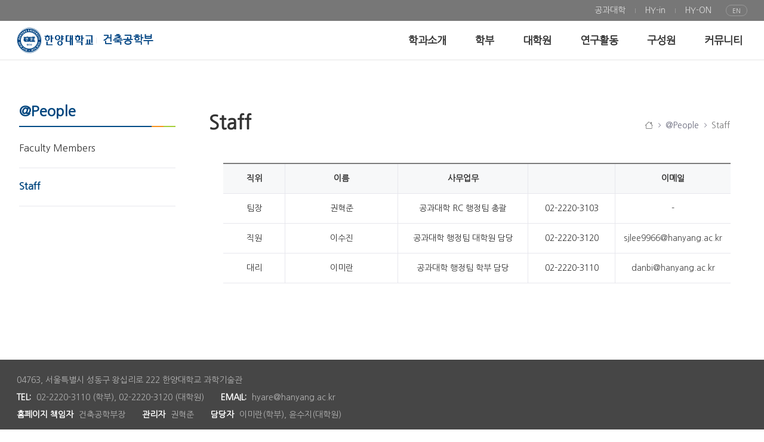

--- FILE ---
content_type: text/html; charset=UTF-8
request_url: https://are.hanyang.ac.kr/staff1
body_size: 15750
content:


































	
		
		
			<!DOCTYPE html>



































































<html class="ltr" dir="ltr" lang="ko-KR">

<head>
	<title>Staff - 건축공학부 - 한양대학교</title>

	<meta content="initial-scale=1.0, width=device-width" name="viewport" />




































<meta content="text/html; charset=UTF-8" http-equiv="content-type" />












<script data-senna-track="permanent" src="/o/frontend-js-svg4everybody-web/index.js" type="text/javascript"></script>
<script data-senna-track="permanent" src="/combo?browserId=chrome&minifierType=js&languageId=ko_KR&t=1768724738994&/o/frontend-js-jquery-web/jquery/jquery.min.js&/o/frontend-js-jquery-web/jquery/init.js&/o/frontend-js-jquery-web/jquery/ajax.js&/o/frontend-js-jquery-web/jquery/bootstrap.bundle.min.js&/o/frontend-js-jquery-web/jquery/collapsible_search.js&/o/frontend-js-jquery-web/jquery/fm.js&/o/frontend-js-jquery-web/jquery/form.js&/o/frontend-js-jquery-web/jquery/popper.min.js&/o/frontend-js-jquery-web/jquery/side_navigation.js" type="text/javascript"></script>
<link data-senna-track="temporary" href="https://are.hanyang.ac.kr/staff1" rel="canonical" />
<link data-senna-track="temporary" href="https://are.hanyang.ac.kr/staff1" hreflang="ko-KR" rel="alternate" />
<link data-senna-track="temporary" href="https://are.hanyang.ac.kr/en/staff1" hreflang="en-US" rel="alternate" />
<link data-senna-track="temporary" href="https://are.hanyang.ac.kr/staff1" hreflang="x-default" rel="alternate" />

<meta property="og:locale" content="ko_KR">
<meta property="og:locale:alternate" content="ko_KR">
<meta property="og:locale:alternate" content="en_US">
<meta property="og:site_name" content="건축공학부">
<meta property="og:title" content="Staff - 건축공학부 - 한양대학교">
<meta property="og:type" content="website">
<meta property="og:url" content="https://are.hanyang.ac.kr/staff1">


<link href="https://are.hanyang.ac.kr/o/hyu_homepage-theme/images/favicon.ico" rel="icon" />



<link class="lfr-css-file" data-senna-track="temporary" href="https://are.hanyang.ac.kr/o/hyu_homepage-theme/css/clay.css?browserId=chrome&amp;themeId=hyu_homepagetheme_WAR_hyu_homepagetheme&amp;minifierType=css&amp;languageId=ko_KR&amp;t=1762409358000" id="liferayAUICSS" rel="stylesheet" type="text/css" />



<link data-senna-track="temporary" href="/o/frontend-css-web/main.css?browserId=chrome&amp;themeId=hyu_homepagetheme_WAR_hyu_homepagetheme&amp;minifierType=css&amp;languageId=ko_KR&amp;t=1708336077741" id="liferayPortalCSS" rel="stylesheet" type="text/css" />









	

	





	



	

		<link data-senna-track="temporary" href="/combo?browserId=chrome&amp;minifierType=&amp;themeId=hyu_homepagetheme_WAR_hyu_homepagetheme&amp;languageId=ko_KR&amp;com_liferay_product_navigation_product_menu_web_portlet_ProductMenuPortlet:%2Fcss%2Fmain.css&amp;com_liferay_segments_experiment_web_internal_portlet_SegmentsExperimentPortlet:%2Fcss%2Fmain.css&amp;com_liferay_site_navigation_menu_web_portlet_SiteNavigationMenuPortlet:%2Fcss%2Fmain.css&amp;kr_ac_hanyang_moduleBase_web_portlet_HeaderNavigationMenuPortlet:%2Fcss%2FheaderNavMenu%2Fmain.css&amp;t=1762409358000" id="6333d8ca" rel="stylesheet" type="text/css" />

	







<script data-senna-track="temporary" type="text/javascript">
	// <![CDATA[
		var Liferay = Liferay || {};

		Liferay.Browser = {
			acceptsGzip: function() {
				return true;
			},

			

			getMajorVersion: function() {
				return 131.0;
			},

			getRevision: function() {
				return '537.36';
			},
			getVersion: function() {
				return '131.0';
			},

			

			isAir: function() {
				return false;
			},
			isChrome: function() {
				return true;
			},
			isEdge: function() {
				return false;
			},
			isFirefox: function() {
				return false;
			},
			isGecko: function() {
				return true;
			},
			isIe: function() {
				return false;
			},
			isIphone: function() {
				return false;
			},
			isLinux: function() {
				return false;
			},
			isMac: function() {
				return true;
			},
			isMobile: function() {
				return false;
			},
			isMozilla: function() {
				return false;
			},
			isOpera: function() {
				return false;
			},
			isRtf: function() {
				return true;
			},
			isSafari: function() {
				return true;
			},
			isSun: function() {
				return false;
			},
			isWebKit: function() {
				return true;
			},
			isWindows: function() {
				return false;
			}
		};

		Liferay.Data = Liferay.Data || {};

		Liferay.Data.ICONS_INLINE_SVG = true;

		Liferay.Data.NAV_SELECTOR = '#navigation';

		Liferay.Data.NAV_SELECTOR_MOBILE = '#navigationCollapse';

		Liferay.Data.isCustomizationView = function() {
			return false;
		};

		Liferay.Data.notices = [
			

			
		];

		Liferay.PortletKeys = {
			DOCUMENT_LIBRARY: 'com_liferay_document_library_web_portlet_DLPortlet',
			DYNAMIC_DATA_MAPPING: 'com_liferay_dynamic_data_mapping_web_portlet_DDMPortlet',
			ITEM_SELECTOR: 'com_liferay_item_selector_web_portlet_ItemSelectorPortlet'
		};

		Liferay.PropsValues = {
			JAVASCRIPT_SINGLE_PAGE_APPLICATION_TIMEOUT: 0,
			NTLM_AUTH_ENABLED: false,
			UPLOAD_SERVLET_REQUEST_IMPL_MAX_SIZE: 10485760
		};

		Liferay.ThemeDisplay = {

			

			
				getLayoutId: function() {
					return '103';
				},

				

				getLayoutRelativeControlPanelURL: function() {
					return '/group/are/~/control_panel/manage';
				},

				getLayoutRelativeURL: function() {
					return '/staff1';
				},
				getLayoutURL: function() {
					return 'https://are.hanyang.ac.kr/staff1';
				},
				getParentLayoutId: function() {
					return '95';
				},
				isControlPanel: function() {
					return false;
				},
				isPrivateLayout: function() {
					return 'false';
				},
				isVirtualLayout: function() {
					return false;
				},
			

			getBCP47LanguageId: function() {
				return 'ko-KR';
			},
			getCanonicalURL: function() {

				

				return 'https\x3a\x2f\x2fare\x2ehanyang\x2eac\x2ekr\x2fstaff1';
			},
			getCDNBaseURL: function() {
				return 'https://are.hanyang.ac.kr';
			},
			getCDNDynamicResourcesHost: function() {
				return '';
			},
			getCDNHost: function() {
				return '';
			},
			getCompanyGroupId: function() {
				return '20124';
			},
			getCompanyId: function() {
				return '20098';
			},
			getDefaultLanguageId: function() {
				return 'ko_KR';
			},
			getDoAsUserIdEncoded: function() {
				return '';
			},
			getLanguageId: function() {
				return 'ko_KR';
			},
			getParentGroupId: function() {
				return '10995568';
			},
			getPathContext: function() {
				return '';
			},
			getPathImage: function() {
				return '/image';
			},
			getPathJavaScript: function() {
				return '/o/frontend-js-web';
			},
			getPathMain: function() {
				return '/c';
			},
			getPathThemeImages: function() {
				return 'https://are.hanyang.ac.kr/o/hyu_homepage-theme/images';
			},
			getPathThemeRoot: function() {
				return '/o/hyu_homepage-theme';
			},
			getPlid: function() {
				return '4221';
			},
			getPortalURL: function() {
				return 'https://are.hanyang.ac.kr';
			},
			getRealUserId: function() {
				return '20103';
			},
			getScopeGroupId: function() {
				return '10995568';
			},
			getScopeGroupIdOrLiveGroupId: function() {
				return '10995568';
			},
			getSessionId: function() {
				return '';
			},
			getSiteAdminURL: function() {
				return 'https://are.hanyang.ac.kr/group/are/~/control_panel/manage?p_p_lifecycle=0&p_p_state=maximized&p_p_mode=view';
			},
			getSiteGroupId: function() {
				return '10995568';
			},
			getURLControlPanel: function() {
				return '/group/control_panel?refererPlid=4221';
			},
			getURLHome: function() {
				return 'https\x3a\x2f\x2fare\x2ehanyang\x2eac\x2ekr\x2fweb\x2fsite';
			},
			getUserEmailAddress: function() {
				return '';
			},
			getUserId: function() {
				return '20103';
			},
			getUserName: function() {
				return '';
			},
			isAddSessionIdToURL: function() {
				return false;
			},
			isImpersonated: function() {
				return false;
			},
			isSignedIn: function() {
				return false;
			},

			isStagedPortlet: function() {
				
					
					
						return false;
					
				
			},

			isStateExclusive: function() {
				return false;
			},
			isStateMaximized: function() {
				return false;
			},
			isStatePopUp: function() {
				return false;
			}
		};

		var themeDisplay = Liferay.ThemeDisplay;

		Liferay.AUI = {

			

			getAvailableLangPath: function() {
				return 'available_languages.jsp?browserId=chrome&themeId=hyu_homepagetheme_WAR_hyu_homepagetheme&colorSchemeId=01&minifierType=js&languageId=ko_KR&t=1768731266215';
			},
			getCombine: function() {
				return true;
			},
			getComboPath: function() {
				return '/combo/?browserId=chrome&minifierType=&languageId=ko_KR&t=1768724735454&';
			},
			getDateFormat: function() {
				return '%Y.%m.%d';
			},
			getEditorCKEditorPath: function() {
				return '/o/frontend-editor-ckeditor-web';
			},
			getFilter: function() {
				var filter = 'raw';

				
					
						filter = 'min';
					
					
				

				return filter;
			},
			getFilterConfig: function() {
				var instance = this;

				var filterConfig = null;

				if (!instance.getCombine()) {
					filterConfig = {
						replaceStr: '.js' + instance.getStaticResourceURLParams(),
						searchExp: '\\.js$'
					};
				}

				return filterConfig;
			},
			getJavaScriptRootPath: function() {
				return '/o/frontend-js-web';
			},
			getLangPath: function() {
				return 'aui_lang.jsp?browserId=chrome&themeId=hyu_homepagetheme_WAR_hyu_homepagetheme&colorSchemeId=01&minifierType=js&languageId=ko_KR&t=1768724735454';
			},
			getPortletRootPath: function() {
				return '/html/portlet';
			},
			getStaticResourceURLParams: function() {
				return '?browserId=chrome&minifierType=&languageId=ko_KR&t=1768724735454';
			}
		};

		Liferay.authToken = 'gmFMJQY2';

		

		Liferay.currentURL = '\x2fstaff1';
		Liferay.currentURLEncoded = '\x252Fstaff1';
	// ]]>
</script>

<script src="/o/js_loader_config?t=1768724738927" type="text/javascript"></script>
<script data-senna-track="permanent" src="/combo?browserId=chrome&minifierType=js&languageId=ko_KR&t=1768724735454&/o/frontend-js-aui-web/aui/aui/aui.js&/o/frontend-js-aui-web/liferay/modules.js&/o/frontend-js-aui-web/liferay/aui_sandbox.js&/o/frontend-js-aui-web/aui/attribute-base/attribute-base.js&/o/frontend-js-aui-web/aui/attribute-complex/attribute-complex.js&/o/frontend-js-aui-web/aui/attribute-core/attribute-core.js&/o/frontend-js-aui-web/aui/attribute-observable/attribute-observable.js&/o/frontend-js-aui-web/aui/attribute-extras/attribute-extras.js&/o/frontend-js-aui-web/aui/event-custom-base/event-custom-base.js&/o/frontend-js-aui-web/aui/event-custom-complex/event-custom-complex.js&/o/frontend-js-aui-web/aui/oop/oop.js&/o/frontend-js-aui-web/aui/aui-base-lang/aui-base-lang.js&/o/frontend-js-aui-web/liferay/dependency.js&/o/frontend-js-aui-web/liferay/util.js&/o/frontend-js-web/loader/config.js&/o/frontend-js-web/loader/loader.js&/o/frontend-js-web/liferay/dom_task_runner.js&/o/frontend-js-web/liferay/events.js&/o/frontend-js-web/liferay/lazy_load.js&/o/frontend-js-web/liferay/liferay.js&/o/frontend-js-web/liferay/global.bundle.js&/o/frontend-js-web/liferay/portlet.js&/o/frontend-js-web/liferay/workflow.js" type="text/javascript"></script>




	

	<script data-senna-track="temporary" src="/o/js_bundle_config?t=1768724748582" type="text/javascript"></script>


<script data-senna-track="temporary" type="text/javascript">
	// <![CDATA[
		
			
				
				
			
		

		

		
	// ]]>
</script>





	
		

			

			
		
		
	



	
		
		

			

			
		
	












	

	





	



	

		<script data-senna-track="temporary" src="/combo?browserId=chrome&amp;minifierType=&amp;themeId=hyu_homepagetheme_WAR_hyu_homepagetheme&amp;languageId=ko_KR&amp;kr_ac_hanyang_moduleBase_web_portlet_HeaderNavigationMenuPortlet:%2Fjs%2FheaderNavMenu%2Fmain.js&amp;t=1762409358000" type="text/javascript"></script>

	













	
	<link data-senna-track="temporary" href="/o/product-navigation-product-menu-web/css/main.css?browserId=chrome&amp;themeId=hyu_homepagetheme_WAR_hyu_homepagetheme&amp;minifierType=css&amp;languageId=ko_KR&amp;t=1665425850000" rel="stylesheet" type="text/css" />
<link data-senna-track="temporary" href="/o/hyu_moduleBase-web/css/headerNavMenu/main.css?browserId=chrome&amp;themeId=hyu_homepagetheme_WAR_hyu_homepagetheme&amp;minifierType=css&amp;languageId=ko_KR&amp;t=1761582328000" rel="stylesheet" type="text/css" />
<script data-senna-track="permanent" src="/o/hyu_moduleBase-web/js/headerNavMenu/main.js?browserId=chrome&amp;minifierType=js&amp;languageId=ko_KR&amp;t=1761582328000" type="text/javascript"></script>
<link data-senna-track="temporary" href="/o/segments-experiment-web/css/main.css?browserId=chrome&amp;themeId=hyu_homepagetheme_WAR_hyu_homepagetheme&amp;minifierType=css&amp;languageId=ko_KR&amp;t=1656708266000" rel="stylesheet" type="text/css" />











<link class="lfr-css-file" data-senna-track="temporary" href="https://are.hanyang.ac.kr/o/hyu_homepage-theme/css/main.css?browserId=chrome&amp;themeId=hyu_homepagetheme_WAR_hyu_homepagetheme&amp;minifierType=css&amp;languageId=ko_KR&amp;t=1762409358000" id="liferayThemeCSS" rel="stylesheet" type="text/css" />








	<style data-senna-track="temporary" type="text/css">

		

			

		

			

		

			

		

			

		

			

		

			

		

			

		

			

		

	</style>


<style data-senna-track="temporary" type="text/css">
	:root {
		--container-max-sm: 576px;
		--h4-font-size: 1rem;
		--font-weight-bold: 700;
		--rounded-pill: 50rem;
		--display4-weight: 300;
		--danger: #da1414;
		--display2-size: 5.5rem;
		--body-bg: #fff;
		--display2-weight: 300;
		--display1-weight: 300;
		--display3-weight: 300;
		--box-shadow-sm: 0 .125rem .25rem rgba(0, 0, 0, .075);
		--font-weight-lighter: lighter;
		--h3-font-size: 1.25rem;
		--btn-outline-primary-hover-border-color: #0b5fff;
		--transition-collapse: height .35s ease;
		--blockquote-small-color: #6b6c7e;
		--gray-200: #e7e7ed;
		--btn-secondary-hover-background-color: #f7f8f9;
		--gray-600: #777;
		--secondary: #004c86;
		--btn-outline-primary-color: #0b5fff;
		--btn-link-hover-color: #004ad7;
		--hr-border-color: rgba(0, 0, 0, .1);
		--hr-border-margin-y: 1rem;
		--light: #f1f2f5;
		--btn-outline-primary-hover-color: #0b5fff;
		--btn-secondary-background-color: #fff;
		--btn-outline-secondary-hover-border-color: transparent;
		--display3-size: 4.5rem;
		--primary: #0b75d8;
		--container-max-md: 768px;
		--border-radius-sm: 0.1875rem;
		--display-line-height: 1.2;
		--h6-font-size: 0.8125rem;
		--h2-font-size: 1.375rem;
		--aspect-ratio-4-to-3: 75%;
		--spacer-10: 10rem;
		--font-weight-normal: 400;
		--dark: #272833;
		--blockquote-small-font-size: 80%;
		--h5-font-size: 0.875rem;
		--blockquote-font-size: 1.25rem;
		--transition-fade: opacity .15s linear;
		--display4-size: 3.5rem;
		--border-radius-lg: 0.375rem;
		--btn-primary-hover-color: #fff;
		--display1-size: 6rem;
		--black: #000;
		--gray-300: #b2b2b2;
		--gray-700: #464646;
		--btn-secondary-border-color: #cdced9;
		--btn-outline-secondary-hover-color: #272833;
		--body-color: #333;
		--btn-outline-secondary-hover-background-color: rgba(39, 40, 51, 0.03);
		--btn-primary-color: #fff;
		--btn-secondary-color: #6b6c7e;
		--btn-secondary-hover-border-color: #cdced9;
		--box-shadow-lg: 0 1rem 3rem rgba(0, 0, 0, .175);
		--container-max-lg: 992px;
		--btn-outline-primary-border-color: #0b5fff;
		--aspect-ratio: 100%;
		--aspect-ratio-16-to-9: 56.25%;
		--box-shadow: 0 .5rem 1rem rgba(0, 0, 0, .15);
		--white: #fff;
		--warning: #b95000;
		--info: #2e5aac;
		--hr-border-width: 1px;
		--btn-link-color: #0b5fff;
		--gray-400: #cdced9;
		--gray-800: #3f3d42;
		--btn-outline-primary-hover-background-color: #f0f5ff;
		--btn-primary-hover-background-color: #0053f0;
		--btn-primary-background-color: #128fdc;
		--success: #11bead;
		--font-size-sm: 0.875rem;
		--btn-primary-border-color: #128fdc;
		--font-family-base: 'Nanum Gothic', sans-serif;
		--spacer-0: 0;
		--font-family-monospace: 'Nanum Gothic Coding', monospace;
		--lead-font-size: 1.25rem;
		--border-radius: 0.25rem;
		--spacer-9: 9rem;
		--font-weight-light: 300;
		--btn-secondary-hover-color: #272833;
		--spacer-2: 0.5rem;
		--spacer-1: 0.25rem;
		--spacer-4: 1.5rem;
		--spacer-3: 1rem;
		--spacer-6: 4.5rem;
		--spacer-5: 3rem;
		--spacer-8: 7.5rem;
		--border-radius-circle: 50%;
		--spacer-7: 6rem;
		--font-size-lg: 1.125rem;
		--aspect-ratio-8-to-3: 37.5%;
		--font-family-sans-serif: 'Nanum Gothic', sans-serif;
		--gray-100: #f7f8f9;
		--font-weight-bolder: 900;
		--container-max-xl: 1280px;
		--btn-outline-secondary-color: #6b6c7e;
		--gray-500: #7c7c7c;
		--h1-font-size: 1.625rem;
		--gray-900: #333;
		--text-muted: #a7a9bc;
		--btn-primary-hover-border-color: transparent;
		--btn-outline-secondary-border-color: #cdced9;
		--lead-font-weight: 300;
		--font-size-base: 0.875rem;
	}
</style>
<!-- kr_ac_hanyang_moduleBase_web_dynamicInclude_Frontend --><link type="text/css" rel="stylesheet" href="/o/hyu_moduleBase-web/css/fonts/bootstrap-icons/bootstrap-icons.css?v=1.8.1"><link type="text/css" rel="stylesheet" href="/o/hyu_moduleBase-web/css/fonts/hyu-icon/style.css?v=1.0"><link type="text/css" rel="stylesheet" href="/o/hyu_moduleBase-web/css/frontend/main.css?v=1.0"><link rel="preconnect" href="https://fonts.googleapis.com"><link rel="preconnect" href="https://fonts.gstatic.com" crossorigin><link href="https://fonts.googleapis.com/css2?family=Nanum+Gothic&family=Nanum+Gothic+Coding&family=Nanum+Myeongjo&display=swap" rel="stylesheet"><link rel="stylesheet" as="style" crossorigin href="https://cdn.jsdelivr.net/gh/orioncactus/pretendard@v1.3.9/dist/web/static/pretendard-dynamic-subset.min.css" />

<script type="text/javascript">
// <![CDATA[
Liferay.SPA = Liferay.SPA || {};
Liferay.SPA.cacheExpirationTime = -1;
Liferay.SPA.clearScreensCache = false;
Liferay.SPA.debugEnabled = false;
Liferay.SPA.excludedPaths = ["/c/document_library","/documents","/image",""];
Liferay.SPA.loginRedirect = '';
Liferay.SPA.navigationExceptionSelectors = ':not([target="_blank"]):not([data-senna-off]):not([data-resource-href]):not([data-cke-saved-href]):not([data-cke-saved-href])';
Liferay.SPA.requestTimeout = 0;
Liferay.SPA.userNotification = {
	message: '예상보다 오래 걸리는 것 같습니다.',
	timeout: 30000,
	title: '이런'
};
// ]]>
</script><script type="text/javascript">
// <![CDATA[
Liferay.Loader.require('frontend-js-spa-web@4.0.40/liferay/init.es', function(frontendJsSpaWeb4040LiferayInitEs) {
try {
(function() {
var frontendJsSpaWebLiferayInitEs = frontendJsSpaWeb4040LiferayInitEs;
frontendJsSpaWebLiferayInitEs.default.init(
	function(app) {
		app.setPortletsBlacklist({"com_liferay_site_navigation_directory_web_portlet_SitesDirectoryPortlet":true,"com_liferay_nested_portlets_web_portlet_NestedPortletsPortlet":true,"com_liferay_login_web_portlet_LoginPortlet":true,"com_liferay_login_web_portlet_FastLoginPortlet":true});
		app.setValidStatusCodes([221,490,494,499,491,492,493,495,220]);
	}
);
})();
} catch (err) {
	console.error(err);
}
});
// ]]>
</script>































<script data-senna-track="temporary" type="text/javascript">
	if (window.Analytics) {
		window._com_liferay_document_library_analytics_isViewFileEntry = false;
	}
</script>

<script type="text/javascript">
// <![CDATA[
Liferay.on(
	'ddmFieldBlur', function(event) {
		if (window.Analytics) {
			Analytics.send(
				'fieldBlurred',
				'Form',
				{
					fieldName: event.fieldName,
					focusDuration: event.focusDuration,
					formId: event.formId,
					page: event.page
				}
			);
		}
	}
);

Liferay.on(
	'ddmFieldFocus', function(event) {
		if (window.Analytics) {
			Analytics.send(
				'fieldFocused',
				'Form',
				{
					fieldName: event.fieldName,
					formId: event.formId,
					page: event.page
				}
			);
		}
	}
);

Liferay.on(
	'ddmFormPageShow', function(event) {
		if (window.Analytics) {
			Analytics.send(
				'pageViewed',
				'Form',
				{
					formId: event.formId,
					page: event.page,
					title: event.title
				}
			);
		}
	}
);

Liferay.on(
	'ddmFormSubmit', function(event) {
		if (window.Analytics) {
			Analytics.send(
				'formSubmitted',
				'Form',
				{
					formId: event.formId
				}
			);
		}
	}
);

Liferay.on(
	'ddmFormView', function(event) {
		if (window.Analytics) {
			Analytics.send(
				'formViewed',
				'Form',
				{
					formId: event.formId,
					title: event.title
				}
			);
		}
	}
);
// ]]>
</script>

	
	<link rel="apple-touch-icon" sizes="57x57" href="/o/hyu_homepage-theme/images/favicon/apple-icon-57x57.png">
	<link rel="apple-touch-icon" sizes="60x60" href="/o/hyu_homepage-theme/images/favicon/apple-icon-60x60.png">
	<link rel="apple-touch-icon" sizes="72x72" href="/o/hyu_homepage-theme/images/favicon/apple-icon-72x72.png">
	<link rel="apple-touch-icon" sizes="76x76" href="/o/hyu_homepage-theme/images/favicon/apple-icon-76x76.png">
	<link rel="apple-touch-icon" sizes="114x114" href="/o/hyu_homepage-theme/images/favicon/apple-icon-114x114.png">
	<link rel="apple-touch-icon" sizes="120x120" href="/o/hyu_homepage-theme/images/favicon/apple-icon-120x120.png">
	<link rel="apple-touch-icon" sizes="144x144" href="/o/hyu_homepage-theme/images/favicon/apple-icon-144x144.png">
	<link rel="apple-touch-icon" sizes="152x152" href="/o/hyu_homepage-theme/images/favicon/apple-icon-152x152.png">
	<link rel="apple-touch-icon" sizes="180x180" href="/o/hyu_homepage-theme/images/favicon/apple-icon-180x180.png">
	<link rel="icon" type="image/png" sizes="192x192"  href="/o/hyu_homepage-theme/images/favicon/android-icon-192x192.png">
	<link rel="icon" type="image/png" sizes="32x32" href="/o/hyu_homepage-theme/images/favicon/favicon-32x32.png">
	<link rel="icon" type="image/png" sizes="96x96" href="/o/hyu_homepage-theme/images/favicon/favicon-96x96.png">
	<link rel="icon" type="image/png" sizes="16x16" href="/o/hyu_homepage-theme/images/favicon/favicon-16x16.png">
	<link rel="manifest" href="/o/hyu_homepage-theme/images/favicon/manifest.json">
	<meta name="msapplication-TileColor" content="#ffffff">
	<meta name="msapplication-TileImage" content="/o/hyu_homepage-theme/images/favicon/ms-icon-144x144.png">
	<meta name="theme-color" content="#ffffff">
</head>

<body class="chrome controls-visible  yui3-skin-sam signed-out public-page site theme-locale-ko">
















































	<nav aria-label="빠른 링크들" class="quick-access-nav" id="xnbj_quickAccessNav">
		<h1 class="hide-accessible">탐색</h1>

		<ul>
			
				<li><a href="#main-content">내용으로 건너뛰기</a></li>
			

			
		</ul>
	</nav>














































































<div class="d-flex flex-column min-vh-100">

	<div class="d-flex flex-column flex-fill" id="wrapper">
			<header id="banner">
				<div class="navbar navbar-classic navbar-top py-0 d-none d-lg-flex">
					<div class="container">
						<div class="align-items-center autofit-row">
							<div class="autofit-col autofit-col-expand">
								<div class="justify-content-md-between navbar-form">
									<div class="navbar-form header-banner header-banner-l">
									</div>
									<div class="navbar-form header-banner header-banner-r">
										<div class="justify-content-md-start navbar-form" role="menubar">
<div class="banner-pc py-1" id="headerNavPc">
	





































	

	<div class="portlet-boundary portlet-boundary_kr_ac_hanyang_moduleBase_web_portlet_HeaderNavigationMenuPortlet_  portlet-static portlet-static-end portlet-borderless hyu_moduleBase-web-HeaderNavigationMenuPortlet " id="p_p_id_kr_ac_hanyang_moduleBase_web_portlet_HeaderNavigationMenuPortlet_">
		<span id="p_kr_ac_hanyang_moduleBase_web_portlet_HeaderNavigationMenuPortlet"></span>




	

	
		
			




































	
	
	
		
<section class="portlet" id="portlet_kr_ac_hanyang_moduleBase_web_portlet_HeaderNavigationMenuPortlet">


	<div class="portlet-content">


		
			<div class=" portlet-content-container">
				


	<div class="portlet-body">



	
		
			
			
				
					

















































	

				

				
					
					
						


	

		













































<script type="text/javascript">
// <![CDATA[

	AUI().ready(
		'aui-node',
		function(A) {
			A.all('.hyu_moduleBase-web-HeaderNavigationMenuPortlet .nav-link').attr('target', '_blank');
		}
	);

// ]]>
</script>



	

	<div id="navbar_kr_ac_hanyang_moduleBase_web_portlet_HeaderNavigationMenuPortlet">
		<ul aria-label="사이트 페이지" class="navbar-blank navbar-nav navbar-site" role="menubar">






					<li class="lfr-nav-item nav-item" id="layout_kr_ac_hanyang_moduleBase_web_portlet_HeaderNavigationMenuPortlet_12593632" role="presentation">
						<a  class="nav-link text-truncate" href='http://engr.hanyang.ac.kr/'  role="menuitem">
							<span class="text-truncate"> 공과대학 </span>
						</a>

					</li>





					<li class="lfr-nav-item nav-item" id="layout_kr_ac_hanyang_moduleBase_web_portlet_HeaderNavigationMenuPortlet_12593633" role="presentation">
						<a  class="nav-link text-truncate" href='https://portal.hanyang.ac.kr/'  role="menuitem">
							<span class="text-truncate"> HY-in </span>
						</a>

					</li>





					<li class="lfr-nav-item nav-item" id="layout_kr_ac_hanyang_moduleBase_web_portlet_HeaderNavigationMenuPortlet_12593634" role="presentation">
						<a  class="nav-link text-truncate" href='https://hy-mooc.hanyang.ac.kr/lms'  role="menuitem">
							<span class="text-truncate"> HY-ON </span>
						</a>

					</li>
		</ul>
	</div>

<script type="text/javascript">
// <![CDATA[
AUI().use('liferay-navigation-interaction', function(A) {(function() {var $ = AUI.$;var _ = AUI._;		var navigation = A.one('#navbar_kr_ac_hanyang_moduleBase_web_portlet_HeaderNavigationMenuPortlet');

		Liferay.Data.NAV_INTERACTION_LIST_SELECTOR = '.navbar-site';
		Liferay.Data.NAV_LIST_SELECTOR = '.navbar-site';

		if (navigation) {
			navigation.plug(Liferay.NavigationInteraction);
		}
})();});
// ]]>
</script>

<!-- hyu_moduleBase-web -->

	
	

					
				
			
		
	
	



	</div>

			</div>
		
	</div>
</section>
	

		
		
	







	</div>






</div>
										</div>
										
											<div class="justify-content-md-end navbar-form">
	<div class="language-selector ml-4">
	
				
				<a href="/c/portal/update_language?p_l_id=3876&redirect=https%3A%2F%2Fare.hanyang.ac.kr&languageId=en_US" title="영어 (미국)로 이동">
					<span>
							EN
					</span>
				</a>
	
	</div>

											</div>
									</div>
								</div>
							</div>
						</div>
					</div>
				</div>

				<div class="navbar navbar-classic navbar-expand-lg navbar-light py-0">
					<div class="container">
						<div class="align-items-center autofit-row">
							<a class="logo custom-logo align-items-center d-inline-flex with-site-name" href="https://are.hanyang.ac.kr" title="로 이동">
								
									<i class="hyu-logo" title="건축공학부"></i>

									<h3 role="heading" aria-level="1">건축공학부</h3>
							</a>
							
							<div class="autofit-col autofit-col-expand">
								<div class="justify-content-end navbar-form" role="search">
	
	
	<button aria-controls="navigationCollapse" aria-expanded="false" aria-label="탐색" class="navbar-toggler navbar-toggler-right navbar-toggler-slide collapsed" 
		data-target="#navigationCollapse" data-toggle="hyu-collapse-slide" type="button"></button>

	<div class="collapse navbar-collapse navbar-collapse-slide justify-content-md-end" id="navigationCollapse">
		
		<div class="banner-mobile d-inline-block d-lg-none">
			<div id="headerNavMobile" class="justify-content-start navbar-form" role="menubar"></div>
			<div class="justify-content-end navbar-form" role="menubar">
				<div class="language-selector">
	
							
							<a href="/c/portal/update_language?p_l_id=3876&redirect=https%3A%2F%2Fare.hanyang.ac.kr&languageId=en_US" title="영어 (미국)로 이동">
								<span>
										EN
								</span>
							</a>
				
				</div>
			</div>
		</div>
		






































	

	<div class="portlet-boundary portlet-boundary_com_liferay_site_navigation_menu_web_portlet_SiteNavigationMenuPortlet_  portlet-static portlet-static-end portlet-barebone portlet-navigation " id="p_p_id_com_liferay_site_navigation_menu_web_portlet_SiteNavigationMenuPortlet_">
		<span id="p_com_liferay_site_navigation_menu_web_portlet_SiteNavigationMenuPortlet"></span>




	

	
		
			




































	
	
	
		
<section class="portlet" id="portlet_com_liferay_site_navigation_menu_web_portlet_SiteNavigationMenuPortlet">


	<div class="portlet-content">


		
			<div class=" portlet-content-container">
				


	<div class="portlet-body">



	
		
			
			
				
					

















































	

				

				
					
					
						


	

		




















	
	
		
<style>
    .hyu-fragment-layout-gridLeftAside {
        margin-top: var(--spacer-6, 4.5rem);
        margin-bottom: var(--spacer-6, 4.5rem);
    }
    @media (max-width: 991px) {
        .hyu-fragment-layout-gridLeftAside {
            margin-top: var(--spacer-6, 1.5rem);
        }
    }
</style>

<script>
	AUI().ready(
		'aui-node',
		function(A) {
			document.addEventListener('scroll', function(e){
				var scrollY = window.scrollY;
				if (scrollY > 5) {
					A.one('#banner').addClass('scrolled');
				} else {
					A.one('#banner').removeClass('scrolled');
				}
			});
		}
	);
</script>


	<div id="jton_navbar_com_liferay_site_navigation_menu_web_portlet_SiteNavigationMenuPortlet">
		<ul aria-label="사이트 페이지" class="nav navbar-blank navbar-nav navbar-site navbar-hyu-simple" role="menubar">






						<li class="lfr-nav-item nav-item dropdown" id="layout_com_liferay_site_navigation_menu_web_portlet_SiteNavigationMenuPortlet_27" role="presentation">
							<a aria-haspopup='true' class="nav-link text-truncate dropdown-toggle" href='https://are.hanyang.ac.kr/about'  role="menuitem">
								<span class="text-truncate">학과소개</span>
							</a>
							
								<a class="nav-link text-truncate dropdown-toggle nav-child-toggle d-inline-block d-lg-none float-right" href="#none" role="menuitem">							<span class="lfr-nav-child-toggle"></span>
</a>

								<div aria-expanded="false" class="child-menu dropdown-menu" role="menu">
									<div class="child-menu-container">
										<div class="container">
											<div class="row">

		
			<div class="col-xs-12 nav-items-horizontal">
				<ul class="list-unstyled nav-item-level-2">
		
		


			<li class="nav-child-item " id="layout_com_liferay_site_navigation_menu_web_portlet_SiteNavigationMenuPortlet_28" role="presentation">
					<a class="dropdown-item" href="https://are.hanyang.ac.kr/greeting"  role="menuitem">학부장 인사말</a>

			</li>
		
				</ul>
			</div>
		
			<div class="col-xs-12 nav-items-horizontal">
				<ul class="list-unstyled nav-item-level-2">
		
		


			<li class="nav-child-item " id="layout_com_liferay_site_navigation_menu_web_portlet_SiteNavigationMenuPortlet_30" role="presentation">
					<a class="dropdown-item" href="https://are.hanyang.ac.kr/overview"  role="menuitem">교육 및 연구 목표</a>

			</li>
		
				</ul>
			</div>
		
			<div class="col-xs-12 nav-items-horizontal">
				<ul class="list-unstyled nav-item-level-2">
		
		


			<li class="nav-child-item " id="layout_com_liferay_site_navigation_menu_web_portlet_SiteNavigationMenuPortlet_32" role="presentation">
					<a class="dropdown-item" href="https://are.hanyang.ac.kr/history"  role="menuitem">연혁</a>

			</li>
		
				</ul>
			</div>
		
			<div class="col-xs-12 nav-items-horizontal">
				<ul class="list-unstyled nav-item-level-2">
		
		


			<li class="nav-child-item " id="layout_com_liferay_site_navigation_menu_web_portlet_SiteNavigationMenuPortlet_34" role="presentation">
					<a class="dropdown-item" href="https://are.hanyang.ac.kr/map"  role="menuitem">오시는 길</a>

			</li>
		
				</ul>
			</div>
											</div>
										</div>
									</div>
								</div>
						</li>





						<li class="lfr-nav-item nav-item dropdown" id="layout_com_liferay_site_navigation_menu_web_portlet_SiteNavigationMenuPortlet_36" role="presentation">
							<a aria-haspopup='true' class="nav-link text-truncate dropdown-toggle" href='https://are.hanyang.ac.kr/undergraduate'  role="menuitem">
								<span class="text-truncate">학부</span>
							</a>
							
								<a class="nav-link text-truncate dropdown-toggle nav-child-toggle d-inline-block d-lg-none float-right" href="#none" role="menuitem">							<span class="lfr-nav-child-toggle"></span>
</a>

								<div aria-expanded="false" class="child-menu dropdown-menu" role="menu">
									<div class="child-menu-container">
										<div class="container">
											<div class="row">

		
			<div class="col-xs-12 nav-items-horizontal">
				<ul class="list-unstyled nav-item-level-2">
		
		


			<li class="nav-child-item " id="layout_com_liferay_site_navigation_menu_web_portlet_SiteNavigationMenuPortlet_37" role="presentation">
					<a class="dropdown-item" href="https://are.hanyang.ac.kr/curriculum"  role="menuitem">학위과정</a>

			</li>
		
				</ul>
			</div>
		
			<div class="col-xs-12 nav-items-horizontal">
				<ul class="list-unstyled nav-item-level-2">
		
		


			<li class="nav-child-item " id="layout_com_liferay_site_navigation_menu_web_portlet_SiteNavigationMenuPortlet_39" role="presentation">
					<a class="dropdown-item" href="https://are.hanyang.ac.kr/courses"  role="menuitem">교과목</a>

			</li>
		
				</ul>
			</div>
		
			<div class="col-xs-12 nav-items-horizontal">
				<ul class="list-unstyled nav-item-level-2">
		
		


		
				</ul>
			</div>
		
			<div class="col-xs-12 nav-items-horizontal">
				<ul class="list-unstyled nav-item-level-2">
		
		


			<li class="nav-child-item " id="layout_com_liferay_site_navigation_menu_web_portlet_SiteNavigationMenuPortlet_43" role="presentation">
					<a class="dropdown-item" href="https://are.hanyang.ac.kr/abeek"  role="menuitem">ABEEK</a>

			</li>
		
				</ul>
			</div>
		
			<div class="col-xs-12 nav-items-horizontal">
				<ul class="list-unstyled nav-item-level-2">
		
		


			<li class="nav-child-item " id="layout_com_liferay_site_navigation_menu_web_portlet_SiteNavigationMenuPortlet_45" role="presentation">
					<a class="dropdown-item" href="https://www.hanyang.ac.kr/web/www/cal_academic" target="_blank" role="menuitem">학사일정</a>

			</li>
		
				</ul>
			</div>
		
			<div class="col-xs-12 nav-items-horizontal">
				<ul class="list-unstyled nav-item-level-2">
		
		


		
				</ul>
			</div>
											</div>
										</div>
									</div>
								</div>
						</li>





						<li class="lfr-nav-item nav-item dropdown" id="layout_com_liferay_site_navigation_menu_web_portlet_SiteNavigationMenuPortlet_49" role="presentation">
							<a aria-haspopup='true' class="nav-link text-truncate dropdown-toggle" href='https://are.hanyang.ac.kr/graduate'  role="menuitem">
								<span class="text-truncate">대학원</span>
							</a>
							
								<a class="nav-link text-truncate dropdown-toggle nav-child-toggle d-inline-block d-lg-none float-right" href="#none" role="menuitem">							<span class="lfr-nav-child-toggle"></span>
</a>

								<div aria-expanded="false" class="child-menu dropdown-menu" role="menu">
									<div class="child-menu-container">
										<div class="container">
											<div class="row">

		
			<div class="col-xs-12 nav-items-horizontal">
				<ul class="list-unstyled nav-item-level-2">
		
		


			<li class="nav-child-item " id="layout_com_liferay_site_navigation_menu_web_portlet_SiteNavigationMenuPortlet_50" role="presentation">
					<a class="dropdown-item" href="https://are.hanyang.ac.kr/curriculum1"  role="menuitem">학위과정</a>

			</li>
		
				</ul>
			</div>
		
			<div class="col-xs-12 nav-items-horizontal">
				<ul class="list-unstyled nav-item-level-2">
		
		


			<li class="nav-child-item " id="layout_com_liferay_site_navigation_menu_web_portlet_SiteNavigationMenuPortlet_52" role="presentation">
					<a class="dropdown-item" href="https://are.hanyang.ac.kr/courses1"  role="menuitem">교과목</a>

			</li>
		
				</ul>
			</div>
		
			<div class="col-xs-12 nav-items-horizontal">
				<ul class="list-unstyled nav-item-level-2">
		
		


		
				</ul>
			</div>
		
			<div class="col-xs-12 nav-items-horizontal">
				<ul class="list-unstyled nav-item-level-2">
		
		


			<li class="nav-child-item " id="layout_com_liferay_site_navigation_menu_web_portlet_SiteNavigationMenuPortlet_56" role="presentation">
					<a class="dropdown-item" href="http://www.sgs.hanyang.ac.kr/academics/calendar.php" target="_blank" role="menuitem">학사일정</a>

			</li>
		
				</ul>
			</div>
											</div>
										</div>
									</div>
								</div>
						</li>





						<li class="lfr-nav-item nav-item dropdown" id="layout_com_liferay_site_navigation_menu_web_portlet_SiteNavigationMenuPortlet_59" role="presentation">
							<a aria-haspopup='true' class="nav-link text-truncate dropdown-toggle" href='https://are.hanyang.ac.kr/research'  role="menuitem">
								<span class="text-truncate">연구활동</span>
							</a>
							
								<a class="nav-link text-truncate dropdown-toggle nav-child-toggle d-inline-block d-lg-none float-right" href="#none" role="menuitem">							<span class="lfr-nav-child-toggle"></span>
</a>

								<div aria-expanded="false" class="child-menu dropdown-menu" role="menu">
									<div class="child-menu-container">
										<div class="container">
											<div class="row">

		
			<div class="col-xs-12 nav-items-horizontal">
				<ul class="list-unstyled nav-item-level-2">
		
		


			<li class="nav-child-item " id="layout_com_liferay_site_navigation_menu_web_portlet_SiteNavigationMenuPortlet_60" role="presentation">
					<a class="dropdown-item" href="https://are.hanyang.ac.kr/research-areas"  role="menuitem">연구분야</a>

			</li>
		
				</ul>
			</div>
		
			<div class="col-xs-12 nav-items-horizontal">
				<ul class="list-unstyled nav-item-level-2">
		
		


			<li class="nav-child-item " id="layout_com_liferay_site_navigation_menu_web_portlet_SiteNavigationMenuPortlet_62" role="presentation">
					<a class="dropdown-item" href="https://are.hanyang.ac.kr/laboratories"  role="menuitem">연구실</a>

			</li>
		
				</ul>
			</div>
											</div>
										</div>
									</div>
								</div>
						</li>





						<li class="lfr-nav-item nav-item dropdown" id="layout_com_liferay_site_navigation_menu_web_portlet_SiteNavigationMenuPortlet_83" role="presentation">
							<a aria-haspopup='true' class="nav-link text-truncate dropdown-toggle" href='https://are.hanyang.ac.kr/people_ko'  role="menuitem">
								<span class="text-truncate">구성원</span>
							</a>
							
								<a class="nav-link text-truncate dropdown-toggle nav-child-toggle d-inline-block d-lg-none float-right" href="#none" role="menuitem">							<span class="lfr-nav-child-toggle"></span>
</a>

								<div aria-expanded="false" class="child-menu dropdown-menu" role="menu">
									<div class="child-menu-container">
										<div class="container">
											<div class="row">

		
			<div class="col-xs-12 nav-items-horizontal">
				<ul class="list-unstyled nav-item-level-2">
		
		


			<li class="nav-child-item " id="layout_com_liferay_site_navigation_menu_web_portlet_SiteNavigationMenuPortlet_84" role="presentation">
					<a class="dropdown-item" href="https://are.hanyang.ac.kr/%EA%B5%90%EC%88%98%EC%A7%84"  role="menuitem">교수진</a>

			</li>
		
				</ul>
			</div>
		
			<div class="col-xs-12 nav-items-horizontal">
				<ul class="list-unstyled nav-item-level-2">
		
		


			<li class="nav-child-item " id="layout_com_liferay_site_navigation_menu_web_portlet_SiteNavigationMenuPortlet_91" role="presentation">
					<a class="dropdown-item" href="https://are.hanyang.ac.kr/staff"  role="menuitem">직원</a>

			</li>
		
				</ul>
			</div>
											</div>
										</div>
									</div>
								</div>
						</li>










						<li class="lfr-nav-item nav-item dropdown" id="layout_com_liferay_site_navigation_menu_web_portlet_SiteNavigationMenuPortlet_107" role="presentation">
							<a aria-haspopup='true' class="nav-link text-truncate dropdown-toggle" href='https://are.hanyang.ac.kr/community'  role="menuitem">
								<span class="text-truncate">커뮤니티</span>
							</a>
							
								<a class="nav-link text-truncate dropdown-toggle nav-child-toggle d-inline-block d-lg-none float-right" href="#none" role="menuitem">							<span class="lfr-nav-child-toggle"></span>
</a>

								<div aria-expanded="false" class="child-menu dropdown-menu" role="menu">
									<div class="child-menu-container">
										<div class="container">
											<div class="row">

		
			<div class="col-xs-12 nav-items-horizontal">
				<ul class="list-unstyled nav-item-level-2">
		
		


			<li class="nav-child-item " id="layout_com_liferay_site_navigation_menu_web_portlet_SiteNavigationMenuPortlet_108" role="presentation">
					<a class="dropdown-item" href="https://are.hanyang.ac.kr/announcement"  role="menuitem">공지사항</a>

			</li>
		
				</ul>
			</div>
		
			<div class="col-xs-12 nav-items-horizontal">
				<ul class="list-unstyled nav-item-level-2">
		
		


			<li class="nav-child-item " id="layout_com_liferay_site_navigation_menu_web_portlet_SiteNavigationMenuPortlet_110" role="presentation">
					<a class="dropdown-item" href="https://are.hanyang.ac.kr/news"  role="menuitem">학과뉴스</a>

			</li>
		
				</ul>
			</div>
		
			<div class="col-xs-12 nav-items-horizontal">
				<ul class="list-unstyled nav-item-level-2">
		
		


			<li class="nav-child-item " id="layout_com_liferay_site_navigation_menu_web_portlet_SiteNavigationMenuPortlet_112" role="presentation">
					<a class="dropdown-item" href="https://are.hanyang.ac.kr/-6"  role="menuitem">취업정보</a>

			</li>
		
				</ul>
			</div>
											</div>
										</div>
									</div>
								</div>
						</li>
		</ul>
	</div>

<script type="text/javascript">
// <![CDATA[
AUI().use('liferay-navigation-interaction', function(A) {(function() {var $ = AUI.$;var _ = AUI._;		var navigation = A.one('#jton_navbar_com_liferay_site_navigation_menu_web_portlet_SiteNavigationMenuPortlet');

		Liferay.Data.NAV_INTERACTION_LIST_SELECTOR = '.navbar-site';
		Liferay.Data.NAV_LIST_SELECTOR = '.navbar-site';

		if (navigation) {
			navigation.plug(Liferay.NavigationInteraction);
		}
})();});
// ]]>
</script>

	
	
	


	
	

					
				
			
		
	
	



	</div>

			</div>
		
	</div>
</section>
	

		
		
	







	</div>






	</div>

								</div>
							</div>
						</div>
					</div>
				</div>
			</header>

		<section class=" flex-fill" id="content">
			<div id="content_header"></div>
			
			<h2 class="sr-only" role="heading" aria-level="1">Staff - 건축공학부</h2>
			































	
	

		


















	
	
		<div class="layout-content portlet-layout" id="main-content" role="main">
			



























	

		

		<div class=" container mb-lg-0 mt-lg-0 pb-lg-0 pl-lg-0 pr-lg-0 pt-lg-0 mb-sm-0 mt-sm-0 mb-0 mt-0 mb-md-0 mt-md-0" style="box-sizing: border-box;border-style: solid; border-width: 0px;opacity: 1.0;">

					

					























	
		
		
		
		
		
			<div class="">

				

				
					

						

						

							

							<div class=" mb-lg-0 ml-lg-0 mr-lg-0 mt-lg-0 pb-lg-0 pl-lg-0 pr-lg-0 pt-lg-0" style="box-sizing: border-box;border-style: solid; border-width: 0px;opacity: 1.0;">
								<div id="fragment-0-xgac" > <div class="row hyu-fragment-layout-gridLeftAside">
	<div class="col  col-lg-3 d-none d-lg-block ">
		<div>



























	

		

		<div class="">

				

				
					

						

						

							

							<div class=" mb-lg-0 ml-lg-0 mr-lg-0 mt-lg-0 pb-lg-0 pl-lg-0 pr-lg-0 pt-lg-0" style="box-sizing: border-box;border-style: solid; border-width: 0px;opacity: 1.0;">
								<div id="fragment-0-qgrf">





































	

	<div class="portlet-boundary portlet-boundary_com_liferay_site_navigation_menu_web_portlet_SiteNavigationMenuPortlet_  portlet-static portlet-static-end portlet-borderless portlet-navigation " id="p_p_id_com_liferay_site_navigation_menu_web_portlet_SiteNavigationMenuPortlet_INSTANCE_qgrf_">
		<span id="p_com_liferay_site_navigation_menu_web_portlet_SiteNavigationMenuPortlet_INSTANCE_qgrf"></span>




	

	
		
			




































	
	
	
		
<section class="portlet" id="portlet_com_liferay_site_navigation_menu_web_portlet_SiteNavigationMenuPortlet_INSTANCE_qgrf">

	<div class="portlet-content">


		
			<div class=" portlet-content-container">
				


	<div class="portlet-body">



	
		
			
			
				
					

















































	

				

				
					
					
						


	

		




















	
	
		

<div id="navbar_com_liferay_site_navigation_menu_web_portlet_SiteNavigationMenuPortlet_INSTANCE_qgrf" class="navbar-hyu-secondary">
	
				<h3 class="parent-page-name">@People</h3>
	
	

		
		<ul aria-label="사이트 페이지" class="nav nav-pills nav-stacked navbar-site" role="menubar">




					
						<li class="lfr-nav-item nav-item dropdown" id="layout_com_liferay_site_navigation_menu_web_portlet_SiteNavigationMenuPortlet_INSTANCE_qgrf_96" role="presentation">
							<a aria-haspopup="true" class="nav-link -text-truncate dropdown-toggle" href="https://are.hanyang.ac.kr/-7" role="menuitem">
								<span class="-text-truncate text-wrap">Faculty Members <span class="lfr-nav-child-toggle"><i class="icon-caret-down"></i></span></span>
							</a>

								<ul aria-expanded="false" class="child-menu dropdown-menu" role="menu">



			<li class="" id="layout_com_liferay_site_navigation_menu_web_portlet_SiteNavigationMenuPortlet_INSTANCE_qgrf_97" role="presentation">
					<a class="dropdown-item" href="https://are.hanyang.ac.kr/-3" role="menuitem">Core Faculty</a>
			</li>



								</ul>
						</li>




					
						<li class="lfr-nav-item nav-item selected active" id="layout_com_liferay_site_navigation_menu_web_portlet_SiteNavigationMenuPortlet_INSTANCE_qgrf_103" role="presentation">
							<a class="nav-link -text-truncate" href="https://are.hanyang.ac.kr/staff1" role="menuitem">
								<span class="-text-truncate text-wrap">Staff </span>
							</a>

						</li>
		</ul>

<script type="text/javascript">
// <![CDATA[
AUI().use('liferay-navigation-interaction', function(A) {(function() {var $ = AUI.$;var _ = AUI._;			var navigation = A.one('#navbar_com_liferay_site_navigation_menu_web_portlet_SiteNavigationMenuPortlet_INSTANCE_qgrf');

			Liferay.Data.NAV_INTERACTION_LIST_SELECTOR = '.navbar-site';
			Liferay.Data.NAV_LIST_SELECTOR = '.navbar-site';

			if (navigation) {
				navigation.plug(Liferay.NavigationInteraction);
			}
})();});
// ]]>
</script></div>


	
	
	


	
	

					
				
			
		
	
	



	</div>

			</div>
		
	</div>
</section>
	

		
		
	







	</div>






</div>
							</div>
						
					
				
			</div>

	

</div>
	</div>
	<div class="col  col-xs-12 col-lg-9 ">
		<div>



























	

		

		<div class="">

				

				
					

						

						

							

							<div class="" style="">
								<div id="fragment-0-nypt">





































	

	<div class="portlet-boundary portlet-boundary_com_liferay_site_navigation_breadcrumb_web_portlet_SiteNavigationBreadcrumbPortlet_  portlet-static portlet-static-end portlet-borderless portlet-breadcrumb " id="p_p_id_com_liferay_site_navigation_breadcrumb_web_portlet_SiteNavigationBreadcrumbPortlet_INSTANCE_nypt_">
		<span id="p_com_liferay_site_navigation_breadcrumb_web_portlet_SiteNavigationBreadcrumbPortlet_INSTANCE_nypt"></span>




	

	
		
			




































	
	
	
		
<section class="portlet" id="portlet_com_liferay_site_navigation_breadcrumb_web_portlet_SiteNavigationBreadcrumbPortlet_INSTANCE_nypt">

	<div class="portlet-content">


		
			<div class=" portlet-content-container">
				


	<div class="portlet-body">



	
		
			
			
				
					

















































	

				

				
					
					
						


	

		





























































<nav aria-label="빵부스러기" id="_com_liferay_site_navigation_breadcrumb_web_portlet_SiteNavigationBreadcrumbPortlet_INSTANCE_nypt_breadcrumbs-defaultScreen">
	

		

		<style>
	.portlet-breadcrumb .portlet-content {
    	padding-left: 0;
    }
    
	.hyu-breadcrumb-simple-title {
		display: flex;
		align-items: center;
		justify-content: space-between;
	}
	
	.hyu-breadcrumb-simple-title h3 {
		font-size: 2rem;
		color: var(--body-color);
	}
	
	.hyu-breadcrumb-simple-title .breadcrumb {
		display: flex;
		justify-content: flex-end;
		font-size: 1em;
		color: var(--gray-600, #777);
		margin-bottom: 0;
	}
	
	.hyu-breadcrumb-simple-title .breadcrumb:before {
		font-family: 'bootstrap-icons';
		content: '\f425';
	}
	
	.hyu-breadcrumb-simple-title .breadcrumb .breadcrumb-item {
		font-size: 1em;
	}
	
	.hyu-breadcrumb-simple-title .breadcrumb .breadcrumb-item:first-child {
		padding-left: 1em;
		margin-left: 0.5em;
	}
	
	.hyu-breadcrumb-simple-title .breadcrumb .breadcrumb-item:first-child:before {
		color: #6b6c7e;
		display: block;
		float: left;
		background-image: url("data:image/svg+xml;charset=utf8,%3Csvg%20xmlns='http://www.w3.org/2000/svg'%20viewBox='0%200%20512%20512'%3E%3Cpath%20class='lexicon-icon-outline'%20d='M375.2%20239.2L173.3%2037c-23.6-23-59.9%2011.9-36%2035.1l183%20183.9-182.9%20183.8c-24%2023.5%2012.5%2058.2%2036.1%2035.2l201.7-202.1c10.2-10.1%209.3-24.4%200-33.7z'%20fill='%236b6c7e'/%3E%3C/svg%3E");
		background-repeat: no-repeat;
		background-size: 100%;
		content: '';
		height: 0.6em;
		left: 0;
		margin-top: -0.3em;
		padding: 0;
		position: absolute;
		top: 50%;
		width: 0.6em;
	}
	
	.hyu-breadcrumb-simple-title .breadcrumb .breadcrumb-item ..breadcrumb-link {
		color: var(--gray-600, #777);
	}
</style>

	<div class="hyu-breadcrumb-simple-title">
		<h3>
			Staff
		</h3>
		<ol class="breadcrumb">
				<li class="breadcrumb-item">
						<a class="breadcrumb-link" href="https://are.hanyang.ac.kr/people_en">
							<span class="breadcrumb-text-truncate">@People</span>
						</a>
				</li>
				<li class="breadcrumb-item">
						<span class="active breadcrumb-text-truncate">Staff</span>
				</li>
		</ol>
	</div>

	
</nav>

	
	

					
				
			
		
	
	



	</div>

			</div>
		
	</div>
</section>
	

		
		
	







	</div>






</div>
							</div>
						
					
				
			</div>
		
		
		
	



	
		
		
		
		
			
				
				

					

					























	
		
		
		
		
		
		
		

			

			























	
		
		
		

			

			
				

				<div class=" mb-lg-5 ml-lg-4 mr-lg-4 mt-lg-4 pb-lg-0 pl-lg-0 pr-lg-0 pt-lg-0 ml-sm-4 mr-sm-4 mb-sm-5 mt-sm-4 ml-4 mr-4 mb-5 mt-4 ml-md-4 mr-md-4 mb-md-5 mt-md-4" style="box-sizing: border-box;border-style: solid; border-width: 0px;opacity: 1.0;">

					

					























	
		
		
		
		
		
			<div class="">

				

				
					

						

						

							

							<div class=" mb-lg-0 ml-lg-0 mr-lg-0 mt-lg-3 pb-lg-0 pl-lg-0 pr-lg-0 pt-lg-0 mt-sm-3 mt-3 mt-md-3" style="box-sizing: border-box;border-style: solid; border-width: 0px;opacity: 1.0;">
								<div id="fragment-0-hhhp"> <div class="hyu-fragment-component-paragraph">
	<div class="hyu-paragraph-container">
		<div class="hyu-paragraph-inner">
			<div class="clearfix component-paragraph text-break" data-lfr-editable-id="paragraph" data-lfr-editable-type="rich-text"><div class="hyu-table-container">
<table>
	<caption>Table Caption</caption>
	<thead>
		<tr>
			<th style="width: 103px; text-align: center;">직위</th>
			<th style="width: 189px; text-align: center;">이름</th>
			<th style="text-align: center; width: 218px;">사무업무</th>
			<th style="text-align: center; width: 146px;">&nbsp;</th>
			<th style="text-align: center;">이메일</th>
		</tr>
	</thead>
	<tbody>
		<tr>
			<td style="text-align:center; width:103px">팀장</td>
			<td style="text-align:center; width:189px">권혁준</td>
			<td style="text-align:center; width:218px">공과대학 RC 행정팀 총괄</td>
			<td style="text-align:center; width:146px">02-2220-3103</td>
			<td style="text-align:center">-</td>
		</tr>
		<tr>
			<td style="text-align:center; width:103px">직원</td>
			<td style="text-align:center; width:189px">이수진</td>
			<td style="text-align:center; width:218px">공과대학 행정팀&nbsp;대학원 담당</td>
			<td style="text-align:center; width:146px">02-2220-3120</td>
			<td style="text-align:center"><a href="mailto:sjlee9966@hanyang.ac.kr" rel="noopener noreferrer">sjlee9966@hanyang.ac.kr</a></td>
		</tr>
		<tr>
			<td style="text-align:center; width:103px">대리</td>
			<td style="text-align:center; width:189px">이미란</td>
			<td style="text-align:center; width:218px">공과대학 행정팀 학부 담당</td>
			<td style="text-align:center; width:146px">02-2220-3110</td>
			<td style="text-align:center"><a href="mailto:danbi@hanyang.ac.kr" rel="noopener noreferrer">danbi@hanyang.ac.kr</a></td>
		</tr>
	</tbody>
</table>
</div>
</div>
		</div>
	</div>
</div></div><style>@import url('/o/hyu_fragmentComponent/css/paragraph/index.css');</style>
							</div>
						
					
				
			</div>
		
		
		
	


				</div>

	

</div>
	</div>
</div></div><style>.hyu-fragment-layout-gridLeftAside {
	margin-top: var(--spacer-4, 1.5rem);
}

@media (min-width: 992px) {	
	.hyu-fragment-layout-gridLeftAside {
		margin-top: var(--spacer-6, 4.5rem);
		margin-bottom: var(--spacer-6, 4.5rem);
	}
}

.hyu-fragment-layout-gridLeftAside > .col {
	min-height: 5em;
	padding: 0 2em;
}

body.old-theme .hyu-fragment-layout-gridLeftAside {
	background-color: var(--white, #fff);
}

@media (min-width: 992px) {
	body.old-theme .hyu-fragment-layout-gridLeftAside {
		margin: 0 1em;
	}
}

body.old-theme .hyu-fragment-layout-gridLeftAside > .col {
    padding: 0;
    padding-bottom: 5em;
}

body.old-theme .hyu-fragment-layout-gridLeftAside > .col:nth-child(1) {
    border-left: none;
}

@media (min-width: 992px) {
	body.old-theme .hyu-fragment-layout-gridLeftAside > .col:nth-child(2) {
	    border-left: solid 1px #e9e9e9;
	}
}

body.old-theme .hyu-fragment-layout-gridLeftAside > .col:nth-child(2) > div > .container,
body.old-theme .hyu-fragment-layout-gridLeftAside > .col:nth-child(2) > div > div:nth-child(2) {
    padding: 1em 2em !important;
}</style>
							</div>
						
					
				
			</div>
		
		
		
	


				</div>

				
			
		
		
		
		
		
	



	
		
		
		
		
		
			<div class="">

				

				
					

						

						

							

							<div class=" mb-lg-0 ml-lg-0 mr-lg-0 mt-lg-0 pb-lg-0 pl-lg-0 pr-lg-0 pt-lg-0" style="box-sizing: border-box;border-style: solid; border-width: 0px;opacity: 1.0;">
								




































	
	
	
		<div class="journal-content-article " data-analytics-asset-id="12483208" data-analytics-asset-title="푸터" data-analytics-asset-type="web-content">
			

			
<style>
	.section-custom-footer {
		background-color: var(--gray-700, #464646);
		color: var(--gray-300, #b2b2b2);
		/*margin-top: var(--spacer-6, 4.5rem);*/
	}

	.section-custom-footer a {
		color: inherit;
	}

	.section-custom-footer a:hover {
		text-decoration: none;
	}
	
	.section-custom-footer strong {
		color: var(--white, #ffffff);
	}
	
	.section-custom-footer .section-custom-footer-address {}
	
	.section-custom-footer .section-custom-footer-contacts,
	.section-custom-footer .section-custom-footer-admins {
		display: flex;
		flex-direction: column;
	}
	
	@media (min-width: 768px) {
		.section-custom-footer .section-custom-footer-contacts,
		.section-custom-footer .section-custom-footer-admins {
			flex-direction: row;
		}
	}
	
	.section-custom-footer .section-custom-footer-contacts div,
	.section-custom-footer .section-custom-footer-admins div {
		margin-right: 2em;
	}
	
	.section-custom-footer .section-custom-footer-contacts div strong,
	.section-custom-footer .section-custom-footer-admins div strong {
		margin-right: 5px;
	}
	
	.section-custom-footer .section-custom-footer-quickLink:not(.bottom) {
		border-bottom: 1px solid #3f3f3f;
	}
	
	.section-custom-footer .section-custom-footer-quickLink ul {
		/*
		list-style: square;
		padding-inline-start: 15px;
		*/
		list-style: none;
		padding-inline-start: 0;
		margin-bottom: 0.5rem;
		color: var(--white, #ffffff);
	}
	
	.section-custom-footer .section-custom-footer-quickLink ul:after {
		content: '';
		clear: both;
		display: table;
	}
	
	.section-custom-footer .section-custom-footer-quickLink li {
		float: left;
		padding-right: 45px;
		font-weight: 600;
	}
	
	.section-custom-footer .section-custom-footer-copyright {
		color: var(--gray-500, #7c7c7c);
	}
	
	body.vertical-layout .section-custom-footer {
		background-color: var(--white, #fff);
		color: var(--gray-600, #777);
		border-top: 1px solid var(--gray-200, #e7e7ed);
	}

	body.vertical-layout .section-custom-footer strong {
		color: var(--gray-600, #777);
	}
</style>

<div class="section-custom-footer">
	<div class="section-custom-footer-inner pt-4 pb-4">
		
		
			<div class="container">
				<div class="section-custom-footer-address">04763, 서울특별시 성동구 왕십리로 222 한양대학교 과학기술관</div>
			</div>
		
			<div class="container">
				<div class="section-custom-footer-contacts mt-2">
						<div>
							<strong>TEL:</strong>
							<span>02-2220-3110 (학부), 02-2220-3120 (대학원)</span>
						</div>
						<div>
							<strong>EMAIL:</strong>
							<span>hyare@hanyang.ac.kr</span>
						</div>
				</div>
			</div>
		
			<div class="container">
				<div class="section-custom-footer-admins mt-2">
						<div>
							<strong>홈페이지 책임자</strong>
							<span>건축공학부장</span>
						</div>
						<div>
							<strong>관리자</strong>
							<span>권혁준</span>
						</div>
						<div>
							<strong>담당자</strong>
							<span>이미란(학부), 윤수지(대학원)</span>
						</div>
				</div>
			</div>
		

			<div class="container">
				<div class="section-custom-footer-copyright mt-3">COPYRIGHT ⓒ 2021 건축공학부. ALL RIGHTS RESERVED.</div>
			</div>
	</div>
</div>
		</div>

		

	



							</div>
						
					
				
			</div>

	


		</div>
	


<form action="#" aria-hidden="true" class="hide" id="hrefFm" method="post" name="hrefFm"><span></span><button hidden type="submit">숨김</button></form>



	
		</section>

	</div>
</div>

<script>
	AUI().ready(
		'aui-node',
		function(A) {
			A.all('img[alt=""], img:not([alt])').each(function(node){
				node.attr('alt', 'Staff - 건축공학부');
			});
		}
	);
</script>














































































































	

	





	



	









	

	





	



	









<script type="text/javascript">
// <![CDATA[

	
		
		

			

			
		
	

// ]]>
</script>













<script type="text/javascript">
	// <![CDATA[

		

		Liferay.currentURL = '\x2fstaff1';
		Liferay.currentURLEncoded = '\x252Fstaff1';

	// ]]>
</script>



	

	

	<script type="text/javascript">
		// <![CDATA[
			
				

				

				
			
		// ]]>
	</script>












	

	

		

		
	


<script type="text/javascript">
// <![CDATA[

	
		Liferay.Portlet.register('com_liferay_site_navigation_menu_web_portlet_SiteNavigationMenuPortlet_INSTANCE_qgrf');
	

	Liferay.Portlet.onLoad(
		{
			canEditTitle: false,
			columnPos: 0,
			isStatic: 'end',
			namespacedId: 'p_p_id_com_liferay_site_navigation_menu_web_portlet_SiteNavigationMenuPortlet_INSTANCE_qgrf_',
			portletId: 'com_liferay_site_navigation_menu_web_portlet_SiteNavigationMenuPortlet_INSTANCE_qgrf',
			refreshURL: '\x2fc\x2fportal\x2frender_portlet\x3fp_l_id\x3d4221\x26p_p_id\x3dcom_liferay_site_navigation_menu_web_portlet_SiteNavigationMenuPortlet_INSTANCE_qgrf\x26p_p_lifecycle\x3d0\x26p_t_lifecycle\x3d0\x26p_p_state\x3dnormal\x26p_p_mode\x3dview\x26p_p_col_id\x3dnull\x26p_p_col_pos\x3dnull\x26p_p_col_count\x3dnull\x26p_p_static\x3d1\x26p_p_isolated\x3d1\x26currentURL\x3d\x252Fstaff1',
			refreshURLData: {}
		}
	);
(function() {var $ = AUI.$;var _ = AUI._;
	var onVote = function (event) {
		if (window.Analytics) {
			Analytics.send('VOTE', 'Ratings', {
				className: event.className,
				classPK: event.classPK,
				ratingType: event.ratingType,
				score: event.score,
			});
		}
	};

	var onDestroyPortlet = function () {
		Liferay.detach('ratings:vote', onVote);
		Liferay.detach('destroyPortlet', onDestroyPortlet);
	};

	Liferay.on('ratings:vote', onVote);
	Liferay.on('destroyPortlet', onDestroyPortlet);
})();(function() {var $ = AUI.$;var _ = AUI._;
	var onShare = function (data) {
		if (window.Analytics) {
			Analytics.send('shared', 'SocialBookmarks', {
				className: data.className,
				classPK: data.classPK,
				type: data.type,
				url: data.url,
			});
		}
	};

	var onDestroyPortlet = function () {
		Liferay.detach('socialBookmarks:share', onShare);
		Liferay.detach('destroyPortlet', onDestroyPortlet);
	};

	Liferay.on('socialBookmarks:share', onShare);
	Liferay.on('destroyPortlet', onDestroyPortlet);
})();(function() {var $ = AUI.$;var _ = AUI._;
	var onDestroyPortlet = function () {
		Liferay.detach('messagePosted', onMessagePosted);
		Liferay.detach('destroyPortlet', onDestroyPortlet);
	};

	Liferay.on('destroyPortlet', onDestroyPortlet);

	var onMessagePosted = function (event) {
		if (window.Analytics) {
			Analytics.send('posted', 'Comment', {
				className: event.className,
				classPK: event.classPK,
				commentId: event.commentId,
				text: event.text,
			});
		}
	};

	Liferay.on('messagePosted', onMessagePosted);
})();
	var pathnameRegexp = /\/documents\/(\d+)\/(\d+)\/(.+?)\/([^&]+)/;

	function sendAnalyticsEvent(anchor) {
		var fileEntryId =
			anchor.dataset.analyticsFileEntryId ||
			(anchor.parentElement &&
				anchor.parentElement.dataset.analyticsFileEntryId);

		var title =
			anchor.dataset.analyticsFileEntryTitle ||
			(anchor.parentElement &&
				anchor.parentElement.dataset.analyticsFileEntryTitle);

		var getParameterValue = (parameterName) => {
			var result = null;

			anchor.search
				.substr(1)
				.split('&')
				.forEach((item) => {
					var tmp = item.split('=');

					if (tmp[0] === parameterName) {
						result = decodeURIComponent(tmp[1]);
					}
				});

			return result;
		};

		var match = pathnameRegexp.exec(anchor.pathname);

		if (fileEntryId && match) {
			Analytics.send('documentDownloaded', 'Document', {
				groupId: match[1],
				fileEntryId,
				preview: !!window._com_liferay_document_library_analytics_isViewFileEntry,
				title: title || decodeURIComponent(match[3].replace(/\+/gi, ' ')),
				version: getParameterValue('version'),
			});
		}
	}

	function handleDownloadClick(event) {
		if (window.Analytics) {
			if (event.target.nodeName.toLowerCase() === 'a') {
				sendAnalyticsEvent(event.target);
			}
			else if (
				event.target.parentNode &&
				event.target.parentNode.nodeName.toLowerCase() === 'a'
			) {
				sendAnalyticsEvent(event.target.parentNode);
			}
			else if (
				event.target.querySelector('.lexicon-icon-download') ||
				event.target.classList.contains('lexicon-icon-download') ||
				(event.target.parentNode &&
					(event.target.parentNode.classList.contains(
						'lexicon-icon-download'
					) ||
						event.target.parentNode.dataset.action === 'download'))
			) {
				var selectedFiles = document.querySelectorAll(
					'.portlet-document-library .entry-selector:checked'
				);

				selectedFiles.forEach(({value}) => {
					var selectedFile = document.querySelector(
						'[data-analytics-file-entry-id="' + value + '"]'
					);

					sendAnalyticsEvent(selectedFile);
				});
			}
		}
	}

	Liferay.once('destroyPortlet', () => {
		document.body.removeEventListener('click', handleDownloadClick);
	});

	Liferay.once('portletReady', () => {
		document.body.addEventListener('click', handleDownloadClick);
	});

	if (window.svg4everybody && Liferay.Data.ICONS_INLINE_SVG) {
		svg4everybody(
			{
				polyfill: true,
				validate: function (src, svg, use) {
					return !src || !src.startsWith('#');
				}
			}
		);
	}

	
		Liferay.Portlet.register('com_liferay_site_navigation_breadcrumb_web_portlet_SiteNavigationBreadcrumbPortlet_INSTANCE_nypt');
	

	Liferay.Portlet.onLoad(
		{
			canEditTitle: false,
			columnPos: 0,
			isStatic: 'end',
			namespacedId: 'p_p_id_com_liferay_site_navigation_breadcrumb_web_portlet_SiteNavigationBreadcrumbPortlet_INSTANCE_nypt_',
			portletId: 'com_liferay_site_navigation_breadcrumb_web_portlet_SiteNavigationBreadcrumbPortlet_INSTANCE_nypt',
			refreshURL: '\x2fc\x2fportal\x2frender_portlet\x3fp_l_id\x3d4221\x26p_p_id\x3dcom_liferay_site_navigation_breadcrumb_web_portlet_SiteNavigationBreadcrumbPortlet_INSTANCE_nypt\x26p_p_lifecycle\x3d0\x26p_t_lifecycle\x3d0\x26p_p_state\x3dnormal\x26p_p_mode\x3dview\x26p_p_col_id\x3dnull\x26p_p_col_pos\x3dnull\x26p_p_col_count\x3dnull\x26p_p_static\x3d1\x26p_p_isolated\x3d1\x26currentURL\x3d\x252Fstaff1',
			refreshURLData: {}
		}
	);

	
		Liferay.Portlet.register('kr_ac_hanyang_moduleBase_web_portlet_HeaderNavigationMenuPortlet');
	

	Liferay.Portlet.onLoad(
		{
			canEditTitle: false,
			columnPos: 0,
			isStatic: 'end',
			namespacedId: 'p_p_id_kr_ac_hanyang_moduleBase_web_portlet_HeaderNavigationMenuPortlet_',
			portletId: 'kr_ac_hanyang_moduleBase_web_portlet_HeaderNavigationMenuPortlet',
			refreshURL: '\x2fc\x2fportal\x2frender_portlet\x3fp_l_id\x3d4221\x26p_p_id\x3dkr_ac_hanyang_moduleBase_web_portlet_HeaderNavigationMenuPortlet\x26p_p_lifecycle\x3d0\x26p_t_lifecycle\x3d0\x26p_p_state\x3dnormal\x26p_p_mode\x3dview\x26p_p_col_id\x3dnull\x26p_p_col_pos\x3dnull\x26p_p_col_count\x3dnull\x26p_p_static\x3d1\x26p_p_isolated\x3d1\x26currentURL\x3d\x252Fstaff1',
			refreshURLData: {}
		}
	);

	
		Liferay.Portlet.register('com_liferay_site_navigation_menu_web_portlet_SiteNavigationMenuPortlet');
	

	Liferay.Portlet.onLoad(
		{
			canEditTitle: false,
			columnPos: 0,
			isStatic: 'end',
			namespacedId: 'p_p_id_com_liferay_site_navigation_menu_web_portlet_SiteNavigationMenuPortlet_',
			portletId: 'com_liferay_site_navigation_menu_web_portlet_SiteNavigationMenuPortlet',
			refreshURL: '\x2fc\x2fportal\x2frender_portlet\x3fp_l_id\x3d4221\x26p_p_id\x3dcom_liferay_site_navigation_menu_web_portlet_SiteNavigationMenuPortlet\x26p_p_lifecycle\x3d0\x26p_t_lifecycle\x3d0\x26p_p_state\x3dnormal\x26p_p_mode\x3dview\x26p_p_col_id\x3dnull\x26p_p_col_pos\x3dnull\x26p_p_col_count\x3dnull\x26p_p_static\x3d1\x26p_p_isolated\x3d1\x26currentURL\x3d\x252Fstaff1',
			refreshURLData: {}
		}
	);
Liferay.Loader.require('metal-dom/src/all/dom', 'frontend-js-web/liferay/toast/commands/OpenToast.es', function(metalDomSrcAllDom, frontendJsWebLiferayToastCommandsOpenToastEs) {
try {
(function() {
var dom = metalDomSrcAllDom;
var $ = AUI.$;var _ = AUI._;
	var focusInPortletHandler = dom.delegate(
		document,
		'focusin',
		'.portlet',
		function(event) {
			dom.addClasses(dom.closest(event.delegateTarget, '.portlet'), 'open');
		}
	);

	var focusOutPortletHandler = dom.delegate(
		document,
		'focusout',
		'.portlet',
		function(event) {
			dom.removeClasses(dom.closest(event.delegateTarget, '.portlet'), 'open');
		}
	);

})();
(function() {
var toastCommands = frontendJsWebLiferayToastCommandsOpenToastEs;
var $ = AUI.$;var _ = AUI._;
			AUI().use(
				'liferay-session',
				function() {
					Liferay.Session = new Liferay.SessionBase(
						{
							autoExtend: false,
							redirectOnExpire: false,
							redirectUrl: 'https\x3a\x2f\x2fare\x2ehanyang\x2eac\x2ekr\x2fweb\x2fsite',
							sessionLength: 600,
							sessionTimeoutOffset: 0,
							warningLength: 0
						}
					);

					
				}
			);
		
})();
} catch (err) {
	console.error(err);
}
});AUI().use('liferay-menu', 'aui-base', function(A) {(function() {var $ = AUI.$;var _ = AUI._;
	if (A.UA.mobile) {
		Liferay.Util.addInputCancel();
	}
})();(function() {var $ = AUI.$;var _ = AUI._;
	new Liferay.Menu();

	var liferayNotices = Liferay.Data.notices;

	for (var i = 0; i < liferayNotices.length; i++) {
		Liferay.Util.openToast(liferayNotices[i]);
	}

})();});
// ]]>
</script>







	
	






<script src="https://are.hanyang.ac.kr/o/hyu_homepage-theme/js/main.js?browserId=chrome&amp;minifierType=js&amp;languageId=ko_KR&amp;t=1762409358000" type="text/javascript"></script>




<script type="text/javascript">
	// <![CDATA[
		AUI().use(
			'aui-base',
			function(A) {
				var frameElement = window.frameElement;

				if (frameElement && frameElement.getAttribute('id') === 'simulationDeviceIframe') {
					A.getBody().addClass('lfr-has-simulation-panel');
				}
			}
		);
	// ]]>
</script><!-- kr_ac_hanyang_moduleBase_web_dynamicInclude_ComputerName -->
<p class='hide'>hywww-MicroSITE2</p>

<!-- kr_ac_hanyang_moduleBase_dynamicInclude_KSign --><script>	function _kr_ac_hanyang_moduleBase_service_ksign_sso_login() {		AUI().use(			'node',			'aui-io-request',			function(A) {				var url = '/o/hyu_moduleBase-web/html/ksign/sso_login.jsp';								A.io.request(url, {					data: {						dummy: 'dummy'					},					dataType: 'json',					on: {						success: function() {							try {								var resData = this.get('responseData');								var status = resData.status;																if (status) {									location.reload();								} else {									console.log('an-unexpected-error-occurred');								}							} catch (e) {								console.log('an-unexpected-error-occurred');							}						},						failure: function() {							console.log('an-unexpected-error-occurred');						}					}				});			}		);	}		function _kr_ac_hanyang_moduleBase_service_ksign_sso_logout() {		AUI().use(			'node',			'aui-io-request',			function(A) {				var url = '/o/hyu_moduleBase-web/html/ksign/sso_logout.jsp';								A.io.request(url, {					data: {						dummy: 'dummy'					},					dataType: 'json',					on: {						success: function() {							try {								var resData = this.get('responseData');								var status = resData.status;																if (status) {									/* location.reload(); */									location.href = '/sso/logout.jsp';								} else {									console.log('an-unexpected-error-occurred');								}							} catch (e) {								console.log('an-unexpected-error-occurred');							}						},						failure: function() {							console.log('an-unexpected-error-occurred');						}					}				});			}		);	}		function _kr_ac_hanyang_moduleBase_service_ksign_sso_createIframe() {		AUI().use(			'node',			function(A) {				var html = '<iframe src="/sso/index.jsp" title="KSIGN Single Sign-On"></iframe>';				var newNode = A.Node.create(html);				var parentNode = A.one('#_kr_ac_hanyang_moduleBase_service_ksign_sso_wrapper');				parentNode.append(newNode);			}		);	}		AUI().ready(		'node',		'cookie',		function(A) {			var ksignCookie = A.Cookie.get('newLoginStatus');						if (ksignCookie != null && ksignCookie != '') {				_kr_ac_hanyang_moduleBase_service_ksign_sso_createIframe();			}		}	);</script><div id="_kr_ac_hanyang_moduleBase_service_ksign_sso_wrapper" class="hide"></div>

<script type="text/javascript">
// <![CDATA[
Liferay.Loader.require('frontend-js-dropdown-support-web@1.0.10/index', function(frontendJsDropdownSupportWeb1010Index) {
try {
(function() {
var DropdownProvider = frontendJsDropdownSupportWeb1010Index;
DropdownProvider.default()
})();
} catch (err) {
	console.error(err);
}
});
// ]]>
</script><script type="text/javascript">
// <![CDATA[
Liferay.Loader.require('frontend-js-tabs-support-web@1.0.10/index', function(frontendJsTabsSupportWeb1010Index) {
try {
(function() {
var TabsProvider = frontendJsTabsSupportWeb1010Index;
TabsProvider.default()
})();
} catch (err) {
	console.error(err);
}
});
// ]]>
</script><script type="text/javascript">
// <![CDATA[
Liferay.Loader.require('remote-app-support-web@1.0.7/index', function(remoteAppSupportWeb107Index) {
try {
(function() {
var RemoteAppSupport = remoteAppSupportWeb107Index;
RemoteAppSupport.default()
})();
} catch (err) {
	console.error(err);
}
});
// ]]>
</script><script type="text/javascript">
// <![CDATA[
Liferay.Loader.require('frontend-js-collapse-support-web@1.0.14/index', function(frontendJsCollapseSupportWeb1014Index) {
try {
(function() {
var CollapseProvider = frontendJsCollapseSupportWeb1014Index;
CollapseProvider.default()
})();
} catch (err) {
	console.error(err);
}
});
// ]]>
</script><script type="text/javascript">
// <![CDATA[
Liferay.Loader.require('frontend-js-alert-support-web@1.0.9/index', function(frontendJsAlertSupportWeb109Index) {
try {
(function() {
var AlertProvider = frontendJsAlertSupportWeb109Index;
AlertProvider.default()
})();
} catch (err) {
	console.error(err);
}
});
// ]]>
</script><script type="text/javascript">
// <![CDATA[
Liferay.Loader.require('frontend-js-tooltip-support-web@3.0.6/index', function(frontendJsTooltipSupportWeb306Index) {
try {
(function() {
var TooltipSupport = frontendJsTooltipSupportWeb306Index;
TooltipSupport.default()
})();
} catch (err) {
	console.error(err);
}
});
// ]]>
</script>
</body>

</html>
		
	



--- FILE ---
content_type: text/css; charset=UTF-8
request_url: https://are.hanyang.ac.kr/o/hyu_moduleBase-web/css/frontend/main.css?v=1.0
body_size: 181
content:
/*--------------------------*/
/* Global Parameters		*/
/*--------------------------*/
/*--------------------------*/
/* Import					*/
/*--------------------------*/
/*--------------------------*/
/* Custom					*/
/*--------------------------*/
.hyu_moduleBase-web {
  /*--------------------------*/
  /* Table					*/
  /*--------------------------*/ }
  .hyu_moduleBase-web table {
    border-color: var(--gray100); }

--- FILE ---
content_type: text/javascript
request_url: https://are.hanyang.ac.kr/combo/?browserId=chrome&minifierType=&languageId=ko_KR&t=1768724735454&/o/js/resolved-module/@frontend-taglib-clay$clayui/shared@3.65.0/lib/useMousePosition.js&/o/js/resolved-module/@frontend-taglib-clay$clayui/shared@3.65.0/lib/MouseSafeArea.js&/o/js/resolved-module/@frontend-taglib-clay$clayui/shared@3.65.0/lib/index.js&/o/js/resolved-module/@frontend-taglib-clay$clayui/modal@3.65.0/lib/Body.js&/o/js/resolved-module/@frontend-taglib-clay$clayui/modal@3.65.0/lib/Context.js&/o/js/resolved-module/@frontend-taglib-clay$clayui/modal@3.65.0/lib/Footer.js&/o/js/resolved-module/@frontend-taglib-clay$clayui/modal@3.65.0/lib/Header.js&/o/js/resolved-module/@frontend-taglib-clay$clayui/modal@3.65.0/lib/Hook.js&/o/js/resolved-module/@frontend-taglib-clay$clayui/modal@3.65.0/lib/types.js&/o/js/resolved-module/@frontend-taglib-clay$clayui/modal@3.65.0/lib/Modal.js&/o/js/resolved-module/@frontend-taglib-clay$clayui/modal@3.65.0/lib/useModal.js&/o/js/resolved-module/@frontend-taglib-clay$clayui/modal@3.65.0/lib/Provider.js&/o/js/resolved-module/@frontend-taglib-clay$clayui/modal@3.65.0/lib/index.js&/o/js/resolved-module/frontend-js-react-web$classnames@2.2.6/index.js&/o/js/resolved-module/frontend-js-node-shims$process@0.11.10/browser.js&/o/js/resolved-module/frontend-js-node-shims$process@0.11.10/index.js&/o/js/resolved-module/frontend-js-react-web@4.0.21/js/render.es.js&/o/js/resolved-module/frontend-js-react-web@4.0.21/js/hooks/useEventListener.es.js&/o/js/resolved-module/frontend-js-react-web@4.0.21/js/hooks/useIsMounted.es.js&/o/js/resolved-module/frontend-js-react-web@4.0.21/js/hooks/useInterval.es.js&/o/js/resolved-module/frontend-js-react-web@4.0.21/js/hooks/usePrevious.es.js&/o/js/resolved-module/frontend-js-react-web@4.0.21/js/hooks/useStateSafe.es.js&/o/js/resolved-module/frontend-js-react-web@4.0.21/js/hooks/useThunk.es.js&/o/js/resolved-module/frontend-js-react-web@4.0.21/js/hooks/useTimeout.es.js&/o/js/resolved-module/frontend-js-react-web@4.0.21/js/index.es.js
body_size: 10781
content:
Liferay.Loader.define("@frontend-taglib-clay$clayui/shared@3.65.0/lib/useMousePosition",["module","exports","require","frontend-js-react-web$react"],function(module,exports,require){var define=undefined;var global=window;{Object.defineProperty(exports,"__esModule",{value:true});exports.useMousePosition=void 0;var _react=require("frontend-js-react-web$react");function _slicedToArray(arr,i){return _arrayWithHoles(arr)||_iterableToArrayLimit(arr,i)||_unsupportedIterableToArray(arr,i)||_nonIterableRest()}
function _nonIterableRest(){throw new TypeError("Invalid attempt to destructure non-iterable instance.\nIn order to be iterable, non-array objects must have a [Symbol.iterator]() method.");}function _unsupportedIterableToArray(o,minLen){if(!o)return;if(typeof o==="string")return _arrayLikeToArray(o,minLen);var n=Object.prototype.toString.call(o).slice(8,-1);if(n==="Object"&&o.constructor)n=o.constructor.name;if(n==="Map"||n==="Set")return Array.from(o);if(n==="Arguments"||/^(?:Ui|I)nt(?:8|16|32)(?:Clamped)?Array$/.test(n))return _arrayLikeToArray(o,
minLen)}function _arrayLikeToArray(arr,len){if(len==null||len>arr.length)len=arr.length;for(var i=0,arr2=new Array(len);i<len;i++)arr2[i]=arr[i];return arr2}function _iterableToArrayLimit(arr,i){var _i=arr==null?null:typeof Symbol!=="undefined"&&arr[Symbol.iterator]||arr["@@iterator"];if(_i==null)return;var _arr=[];var _n=true;var _d=false;var _s,_e;try{for(_i=_i.call(arr);!(_n=(_s=_i.next()).done);_n=true){_arr.push(_s.value);if(i&&_arr.length===i)break}}catch(err){_d=true;_e=err}finally{try{if(!_n&&
_i["return"]!=null)_i["return"]()}finally{if(_d)throw _e;}}return _arr}function _arrayWithHoles(arr){if(Array.isArray(arr))return arr}function throttle(callback,limit){var waiting=false;return function(){if(!waiting){callback.apply(void 0,arguments);waiting=true;setTimeout(function(){waiting=false},limit)}}}var useMousePosition=function useMousePosition(){var _useState=(0,_react.useState)([0,0]),_useState2=_slicedToArray(_useState,2),mousePosition=_useState2[0],setMousePosition=_useState2[1];(0,_react.useEffect)(function(){var handleMousePosition=
throttle(function(event){return setMousePosition([event.clientX,event.clientY])},200);window.addEventListener("mousemove",handleMousePosition);return function(){return window.removeEventListener("mousemove",handleMousePosition)}},[]);return mousePosition};exports.useMousePosition=useMousePosition}});
Liferay.Loader.define("@frontend-taglib-clay$clayui/shared@3.65.0/lib/MouseSafeArea",["module","exports","require","frontend-js-react-web$react","./Portal","./useMousePosition"],function(module,exports,require){var define=undefined;var global=window;{Object.defineProperty(exports,"__esModule",{value:true});exports.MouseSafeArea=void 0;var _react=_interopRequireDefault(require("frontend-js-react-web$react"));var _Portal=require("./Portal");var _useMousePosition3=require("./useMousePosition");function _interopRequireDefault(obj){return obj&&
obj.__esModule?obj:{default:obj}}function _slicedToArray(arr,i){return _arrayWithHoles(arr)||_iterableToArrayLimit(arr,i)||_unsupportedIterableToArray(arr,i)||_nonIterableRest()}function _nonIterableRest(){throw new TypeError("Invalid attempt to destructure non-iterable instance.\nIn order to be iterable, non-array objects must have a [Symbol.iterator]() method.");}function _unsupportedIterableToArray(o,minLen){if(!o)return;if(typeof o==="string")return _arrayLikeToArray(o,minLen);var n=Object.prototype.toString.call(o).slice(8,
-1);if(n==="Object"&&o.constructor)n=o.constructor.name;if(n==="Map"||n==="Set")return Array.from(o);if(n==="Arguments"||/^(?:Ui|I)nt(?:8|16|32)(?:Clamped)?Array$/.test(n))return _arrayLikeToArray(o,minLen)}function _arrayLikeToArray(arr,len){if(len==null||len>arr.length)len=arr.length;for(var i=0,arr2=new Array(len);i<len;i++)arr2[i]=arr[i];return arr2}function _iterableToArrayLimit(arr,i){var _i=arr==null?null:typeof Symbol!=="undefined"&&arr[Symbol.iterator]||arr["@@iterator"];if(_i==null)return;
var _arr=[];var _n=true;var _d=false;var _s,_e;try{for(_i=_i.call(arr);!(_n=(_s=_i.next()).done);_n=true){_arr.push(_s.value);if(i&&_arr.length===i)break}}catch(err){_d=true;_e=err}finally{try{if(!_n&&_i["return"]!=null)_i["return"]()}finally{if(_d)throw _e;}}return _arr}function _arrayWithHoles(arr){if(Array.isArray(arr))return arr}var getLeft=function getLeft(_ref){var mouseX=_ref.mouseX,x=_ref.x;return mouseX>x?undefined:"".concat(x-Math.max(x-mouseX,10),"px")};var getRight=function getRight(_ref2){var mouseX=
_ref2.mouseX,ownerW=_ref2.ownerW,w=_ref2.w,x=_ref2.x;return mouseX>x?"".concat(ownerW-(x+w)-Math.max(mouseX-(x+w),10),"px"):undefined};var getWidth=function getWidth(_ref3){var mouseX=_ref3.mouseX,w=_ref3.w,x=_ref3.x;return"".concat(Math.max(mouseX>x?mouseX-(x+w):x-mouseX,10),"px")};var getClipPath=function getClipPath(_ref4){var h=_ref4.h,mouseX=_ref4.mouseX,mouseY=_ref4.mouseY,x=_ref4.x,y=_ref4.y;return mouseX>x?"polygon(0% 0%, 0% 100%, 100% ".concat(100*(mouseY-y)/h,"%)"):"polygon(100% 0%, 0% ".concat(100*
(mouseY-y)/h,"%, 100% 100%)")};var MouseSafeArea=function MouseSafeArea(_ref5){var _parentRef$current,_parentRef$current2;var parentRef=_ref5.parentRef;var _useMousePosition=(0,_useMousePosition3.useMousePosition)(),_useMousePosition2=_slicedToArray(_useMousePosition,2),mouseX=_useMousePosition2[0],mouseY=_useMousePosition2[1];var _ref6=((_parentRef$current=parentRef.current)===null||_parentRef$current===void 0?void 0:_parentRef$current.getBoundingClientRect())||{},_ref6$height=_ref6.height,h=_ref6$height===
void 0?0:_ref6$height,_ref6$top=_ref6.top,top=_ref6$top===void 0?0:_ref6$top,_ref6$width=_ref6.width,w=_ref6$width===void 0?0:_ref6$width,_ref6$x=_ref6.x,x=_ref6$x===void 0?0:_ref6$x,_ref6$y=_ref6.y,y=_ref6$y===void 0?0:_ref6$y;var _ref7=((_parentRef$current2=parentRef.current)===null||_parentRef$current2===void 0?void 0:_parentRef$current2.ownerDocument.body)||{},_ref7$offsetWidth=_ref7.offsetWidth,ownerW=_ref7$offsetWidth===void 0?0:_ref7$offsetWidth;var positions={h:h,mouseX:mouseX,mouseY:mouseY,
ownerW:ownerW,w:w,x:x,y:y};return _react.default.createElement(_Portal.ClayPortal,null,_react.default.createElement("div",{style:{clipPath:getClipPath(positions),height:h,left:getLeft(positions),position:"absolute",right:getRight(positions),top:top,width:getWidth(positions),zIndex:1010}}))};exports.MouseSafeArea=MouseSafeArea}});
Liferay.Loader.define("@frontend-taglib-clay$clayui/shared@3.65.0/lib/index",["module","exports","require","./Portal","./delegate","./doAlign","./FocusScope","./getEllipsisItems","./Keys","./LinkOrButton","./sub","./observeRect","./useDebounce","./useFocusManagement","./setElementFullHeight","./useInternalState","./useMousePosition","./MouseSafeArea"],function(module,exports,require){var define=undefined;var global=window;{Object.defineProperty(exports,"__esModule",{value:true});Object.defineProperty(exports,
"ClayPortal",{enumerable:true,get:function get(){return _Portal.ClayPortal}});Object.defineProperty(exports,"FOCUSABLE_ELEMENTS",{enumerable:true,get:function get(){return _useFocusManagement.FOCUSABLE_ELEMENTS}});Object.defineProperty(exports,"FocusScope",{enumerable:true,get:function get(){return _FocusScope.FocusScope}});Object.defineProperty(exports,"Keys",{enumerable:true,get:function get(){return _Keys.Keys}});Object.defineProperty(exports,"LinkOrButton",{enumerable:true,get:function get(){return _LinkOrButton.LinkOrButton}});
Object.defineProperty(exports,"MouseSafeArea",{enumerable:true,get:function get(){return _MouseSafeArea.MouseSafeArea}});Object.defineProperty(exports,"delegate",{enumerable:true,get:function get(){return _delegate.delegate}});Object.defineProperty(exports,"doAlign",{enumerable:true,get:function get(){return _doAlign.doAlign}});Object.defineProperty(exports,"getEllipsisItems",{enumerable:true,get:function get(){return _getEllipsisItems.getEllipsisItems}});exports.noop=void 0;Object.defineProperty(exports,
"observeRect",{enumerable:true,get:function get(){return _observeRect.observeRect}});Object.defineProperty(exports,"setElementFullHeight",{enumerable:true,get:function get(){return _setElementFullHeight.setElementFullHeight}});Object.defineProperty(exports,"sub",{enumerable:true,get:function get(){return _sub.sub}});Object.defineProperty(exports,"useDebounce",{enumerable:true,get:function get(){return _useDebounce.useDebounce}});Object.defineProperty(exports,"useFocusManagement",{enumerable:true,
get:function get(){return _useFocusManagement.useFocusManagement}});Object.defineProperty(exports,"useInternalState",{enumerable:true,get:function get(){return _useInternalState.useInternalState}});Object.defineProperty(exports,"useMousePosition",{enumerable:true,get:function get(){return _useMousePosition.useMousePosition}});var _Portal=require("./Portal");var _delegate=require("./delegate");var _doAlign=require("./doAlign");var _FocusScope=require("./FocusScope");var _getEllipsisItems=require("./getEllipsisItems");
var _Keys=require("./Keys");var _LinkOrButton=require("./LinkOrButton");var _sub=require("./sub");var _observeRect=require("./observeRect");var _useDebounce=require("./useDebounce");var _useFocusManagement=require("./useFocusManagement");var _setElementFullHeight=require("./setElementFullHeight");var _useInternalState=require("./useInternalState");var _useMousePosition=require("./useMousePosition");var _MouseSafeArea=require("./MouseSafeArea");var noop=function noop(){};exports.noop=noop}});
Liferay.Loader.define("@frontend-taglib-clay$clayui/modal@3.65.0/lib/Body",["module","exports","require","frontend-taglib-clay$classnames","frontend-js-react-web$react"],function(module,exports,require){var define=undefined;var global=window;{function _typeof(obj){"@babel/helpers - typeof";if(typeof Symbol==="function"&&typeof Symbol.iterator==="symbol")_typeof=function _typeof(obj){return typeof obj};else _typeof=function _typeof(obj){return obj&&typeof Symbol==="function"&&obj.constructor===Symbol&&
obj!==Symbol.prototype?"symbol":typeof obj};return _typeof(obj)}Object.defineProperty(exports,"__esModule",{value:true});exports.default=void 0;var _classnames=_interopRequireDefault(require("frontend-taglib-clay$classnames"));var _react=_interopRequireWildcard(require("frontend-js-react-web$react"));var _excluded=["children","className","iFrameProps","scrollable","url"];function _getRequireWildcardCache(nodeInterop){if(typeof WeakMap!=="function")return null;var cacheBabelInterop=new WeakMap;var cacheNodeInterop=
new WeakMap;return(_getRequireWildcardCache=function _getRequireWildcardCache(nodeInterop){return nodeInterop?cacheNodeInterop:cacheBabelInterop})(nodeInterop)}function _interopRequireWildcard(obj,nodeInterop){if(!nodeInterop&&obj&&obj.__esModule)return obj;if(obj===null||_typeof(obj)!=="object"&&typeof obj!=="function")return{default:obj};var cache=_getRequireWildcardCache(nodeInterop);if(cache&&cache.has(obj))return cache.get(obj);var newObj={};var hasPropertyDescriptor=Object.defineProperty&&Object.getOwnPropertyDescriptor;
for(var key in obj)if(key!=="default"&&Object.prototype.hasOwnProperty.call(obj,key)){var desc=hasPropertyDescriptor?Object.getOwnPropertyDescriptor(obj,key):null;if(desc&&(desc.get||desc.set))Object.defineProperty(newObj,key,desc);else newObj[key]=obj[key]}newObj.default=obj;if(cache)cache.set(obj,newObj);return newObj}function _interopRequireDefault(obj){return obj&&obj.__esModule?obj:{default:obj}}function _extends(){_extends=Object.assign||function(target){for(var i=1;i<arguments.length;i++){var source=
arguments[i];for(var key in source)if(Object.prototype.hasOwnProperty.call(source,key))target[key]=source[key]}return target};return _extends.apply(this,arguments)}function _objectWithoutProperties(source,excluded){if(source==null)return{};var target=_objectWithoutPropertiesLoose(source,excluded);var key,i;if(Object.getOwnPropertySymbols){var sourceSymbolKeys=Object.getOwnPropertySymbols(source);for(i=0;i<sourceSymbolKeys.length;i++){key=sourceSymbolKeys[i];if(excluded.indexOf(key)>=0)continue;if(!Object.prototype.propertyIsEnumerable.call(source,
key))continue;target[key]=source[key]}}return target}function _objectWithoutPropertiesLoose(source,excluded){if(source==null)return{};var target={};var sourceKeys=Object.keys(source);var key,i;for(i=0;i<sourceKeys.length;i++){key=sourceKeys[i];if(excluded.indexOf(key)>=0)continue;target[key]=source[key]}return target}var ClayModalBody=function ClayModalBody(_ref){var children=_ref.children,className=_ref.className,_ref$iFrameProps=_ref.iFrameProps,iFrameProps=_ref$iFrameProps===void 0?{}:_ref$iFrameProps,
scrollable=_ref.scrollable,url=_ref.url,otherProps=_objectWithoutProperties(_ref,_excluded);var elementRef=(0,_react.useRef)(null);(0,_react.useEffect)(function(){var onKeyDown=function onKeyDown(event){if(elementRef.current&&(event.key==="ArrowUp"||event.key==="ArrowDown")&&!elementRef.current.contains(document.activeElement)){if(event.defaultPrevented)return;elementRef.current.focus()}};document.addEventListener("keydown",onKeyDown);return function(){document.removeEventListener("keydown",onKeyDown)}},
[elementRef]);return _react.default.createElement("div",_extends({className:(0,_classnames.default)("modal-body",className,{"inline-scroller":scrollable,"modal-body-iframe":url}),ref:elementRef,tabIndex:scrollable?-1:undefined},otherProps),url?_react.default.createElement("iframe",_extends({},iFrameProps,{src:url,title:url})):children)};var _default=ClayModalBody;exports.default=_default}});
Liferay.Loader.define("@frontend-taglib-clay$clayui/modal@3.65.0/lib/Context",["module","exports","require","frontend-js-react-web$react"],function(module,exports,require){var define=undefined;var global=window;{Object.defineProperty(exports,"__esModule",{value:true});exports.default=void 0;var _react=_interopRequireDefault(require("frontend-js-react-web$react"));function _interopRequireDefault(obj){return obj&&obj.__esModule?obj:{default:obj}}var context=_react.default.createContext({});context.displayName=
"ClayModalContext";var _default=context;exports.default=_default}});
Liferay.Loader.define("@frontend-taglib-clay$clayui/modal@3.65.0/lib/Footer",["module","exports","require","frontend-taglib-clay$classnames","frontend-js-react-web$react"],function(module,exports,require){var define=undefined;var global=window;{Object.defineProperty(exports,"__esModule",{value:true});exports.default=void 0;var _classnames=_interopRequireDefault(require("frontend-taglib-clay$classnames"));var _react=_interopRequireDefault(require("frontend-js-react-web$react"));var _excluded=["className",
"first","last","middle"];function _interopRequireDefault(obj){return obj&&obj.__esModule?obj:{default:obj}}function _extends(){_extends=Object.assign||function(target){for(var i=1;i<arguments.length;i++){var source=arguments[i];for(var key in source)if(Object.prototype.hasOwnProperty.call(source,key))target[key]=source[key]}return target};return _extends.apply(this,arguments)}function _objectWithoutProperties(source,excluded){if(source==null)return{};var target=_objectWithoutPropertiesLoose(source,
excluded);var key,i;if(Object.getOwnPropertySymbols){var sourceSymbolKeys=Object.getOwnPropertySymbols(source);for(i=0;i<sourceSymbolKeys.length;i++){key=sourceSymbolKeys[i];if(excluded.indexOf(key)>=0)continue;if(!Object.prototype.propertyIsEnumerable.call(source,key))continue;target[key]=source[key]}}return target}function _objectWithoutPropertiesLoose(source,excluded){if(source==null)return{};var target={};var sourceKeys=Object.keys(source);var key,i;for(i=0;i<sourceKeys.length;i++){key=sourceKeys[i];
if(excluded.indexOf(key)>=0)continue;target[key]=source[key]}return target}var ClayModalFooter=function ClayModalFooter(_ref){var className=_ref.className,first=_ref.first,last=_ref.last,middle=_ref.middle,otherProps=_objectWithoutProperties(_ref,_excluded);return _react.default.createElement("div",_extends({className:(0,_classnames.default)("modal-footer",className)},otherProps),_react.default.createElement("div",{className:"modal-item-first"},first),_react.default.createElement("div",{className:"modal-item"},
middle),_react.default.createElement("div",{className:"modal-item-last"},last))};var _default=ClayModalFooter;exports.default=_default}});
Liferay.Loader.define("@frontend-taglib-clay$clayui/modal@3.65.0/lib/Header",["module","exports","require","@frontend-taglib-clay$clayui/button","@frontend-taglib-clay$clayui/icon","frontend-taglib-clay$classnames","frontend-js-react-web$react","./Context"],function(module,exports,require){var define=undefined;var global=window;{Object.defineProperty(exports,"__esModule",{value:true});exports.default=exports.TitleSection=exports.TitleIndicator=exports.Title=exports.SubtitleSection=exports.Subtitle=
exports.ItemGroup=exports.Item=void 0;var _button=_interopRequireDefault(require("@frontend-taglib-clay$clayui/button"));var _icon=_interopRequireDefault(require("@frontend-taglib-clay$clayui/icon"));var _classnames=_interopRequireDefault(require("frontend-taglib-clay$classnames"));var _react=_interopRequireDefault(require("frontend-js-react-web$react"));var _Context=_interopRequireDefault(require("./Context"));var _excluded=["children","className"],_excluded2=["children","className","shrink"],_excluded3=
["children","className"],_excluded4=["children","className"],_excluded5=["children","className"],_excluded6=["children","className"],_excluded7=["children","className"],_excluded8=["children","className"],_excluded9=["children","withTitle"];function _interopRequireDefault(obj){return obj&&obj.__esModule?obj:{default:obj}}function _extends(){_extends=Object.assign||function(target){for(var i=1;i<arguments.length;i++){var source=arguments[i];for(var key in source)if(Object.prototype.hasOwnProperty.call(source,
key))target[key]=source[key]}return target};return _extends.apply(this,arguments)}function _objectWithoutProperties(source,excluded){if(source==null)return{};var target=_objectWithoutPropertiesLoose(source,excluded);var key,i;if(Object.getOwnPropertySymbols){var sourceSymbolKeys=Object.getOwnPropertySymbols(source);for(i=0;i<sourceSymbolKeys.length;i++){key=sourceSymbolKeys[i];if(excluded.indexOf(key)>=0)continue;if(!Object.prototype.propertyIsEnumerable.call(source,key))continue;target[key]=source[key]}}return target}
function _objectWithoutPropertiesLoose(source,excluded){if(source==null)return{};var target={};var sourceKeys=Object.keys(source);var key,i;for(i=0;i<sourceKeys.length;i++){key=sourceKeys[i];if(excluded.indexOf(key)>=0)continue;target[key]=source[key]}return target}var ItemGroup=function ItemGroup(_ref){var children=_ref.children,className=_ref.className,otherProps=_objectWithoutProperties(_ref,_excluded);return _react.default.createElement("div",_extends({className:(0,_classnames.default)("modal-item-group",
className)},otherProps),children)};exports.ItemGroup=ItemGroup;var Item=function Item(_ref2){var children=_ref2.children,className=_ref2.className,shrink=_ref2.shrink,otherProps=_objectWithoutProperties(_ref2,_excluded2);return _react.default.createElement("div",_extends({className:(0,_classnames.default)("modal-item",className,{"modal-item-shrink":shrink})},otherProps),children)};exports.Item=Item;var TitleSection=function TitleSection(_ref3){var children=_ref3.children,className=_ref3.className,
otherProps=_objectWithoutProperties(_ref3,_excluded3);return _react.default.createElement("div",_extends({className:(0,_classnames.default)("modal-title-section",className)},otherProps),children)};exports.TitleSection=TitleSection;var Title=function Title(_ref4){var children=_ref4.children,className=_ref4.className,otherProps=_objectWithoutProperties(_ref4,_excluded4);var _React$useContext=_react.default.useContext(_Context.default),ariaLabelledby=_React$useContext.ariaLabelledby;return _react.default.createElement("div",
_extends({className:(0,_classnames.default)("modal-title",className)},otherProps,{id:ariaLabelledby}),children)};exports.Title=Title;var TitleIndicator=function TitleIndicator(_ref5){var children=_ref5.children,className=_ref5.className,otherProps=_objectWithoutProperties(_ref5,_excluded5);return _react.default.createElement("div",_extends({className:(0,_classnames.default)("modal-title-indicator",className)},otherProps),children)};exports.TitleIndicator=TitleIndicator;var SubtitleSection=function SubtitleSection(_ref6){var children=
_ref6.children,className=_ref6.className,otherProps=_objectWithoutProperties(_ref6,_excluded6);return _react.default.createElement("div",_extends({className:(0,_classnames.default)("modal-subtitle-section",className)},otherProps),children)};exports.SubtitleSection=SubtitleSection;var Subtitle=function Subtitle(_ref7){var children=_ref7.children,className=_ref7.className,otherProps=_objectWithoutProperties(_ref7,_excluded7);return _react.default.createElement("div",_extends({className:(0,_classnames.default)("modal-subtitle",
className)},otherProps),children)};exports.Subtitle=Subtitle;var ICON_MAP={danger:"exclamation-full",info:"info-circle",success:"check-circle-full",warning:"warning-full"};var HighLevel=function HighLevel(_ref8){var children=_ref8.children,onClose=_ref8.onClose,spritemap=_ref8.spritemap,status=_ref8.status;return _react.default.createElement(_react.default.Fragment,null,_react.default.createElement(Title,null,status&&_react.default.createElement(TitleIndicator,null,_react.default.createElement(_icon.default,
{spritemap:spritemap,symbol:ICON_MAP[status]})),children),_react.default.createElement(_button.default,{"aria-label":"close",className:"close",displayType:"unstyled",onClick:onClose},_react.default.createElement(_icon.default,{spritemap:spritemap,symbol:"times"})))};var ClayModalHeader=function ClayModalHeader(_ref9){var children=_ref9.children,className=_ref9.className,otherProps=_objectWithoutProperties(_ref9,_excluded8);return _react.default.createElement("div",_extends({className:(0,_classnames.default)("modal-header",
className)},otherProps),children)};var ClayModalHeaderHybrid=function ClayModalHeaderHybrid(_ref10){var children=_ref10.children,_ref10$withTitle=_ref10.withTitle,withTitle=_ref10$withTitle===void 0?true:_ref10$withTitle,otherProps=_objectWithoutProperties(_ref10,_excluded9);var _React$useContext2=_react.default.useContext(_Context.default),onClose=_React$useContext2.onClose,spritemap=_React$useContext2.spritemap,status=_React$useContext2.status;return _react.default.createElement(ClayModalHeader,
otherProps,withTitle&&_react.default.createElement(HighLevel,{onClose:onClose,spritemap:spritemap,status:status},children),!withTitle&&children)};var _default=ClayModalHeaderHybrid;exports.default=_default}});
Liferay.Loader.define("@frontend-taglib-clay$clayui/modal@3.65.0/lib/Hook",["module","exports","require","@frontend-taglib-clay$clayui/shared","frontend-js-react-web$react"],function(module,exports,require){var define=undefined;var global=window;{Object.defineProperty(exports,"__esModule",{value:true});exports.useUserInteractions=void 0;var _shared=require("@frontend-taglib-clay$clayui/shared");var _react=_interopRequireDefault(require("frontend-js-react-web$react"));function _interopRequireDefault(obj){return obj&&
obj.__esModule?obj:{default:obj}}var useUserInteractions=function useUserInteractions(modalElementRef,modalBodyElementRef,onClick){var mouseEventTargetRef=_react.default.useRef(null);var getFocusableNodes=function getFocusableNodes(){if(modalBodyElementRef.current){var nodes=modalBodyElementRef.current.querySelectorAll(_shared.FOCUSABLE_ELEMENTS);return Object.keys(nodes).map(function(key){return nodes[key]})}return[]};var handleKeydown=function handleKeydown(event){if(event.key===_shared.Keys.Tab)if(modalElementRef.current&&
event.target!==null&&!modalElementRef.current.contains(event.target))modalBodyElementRef.current.focus();else{var focusableNodes=getFocusableNodes();var focusedItemIndex=focusableNodes.indexOf(document.activeElement);if(event.shiftKey&&focusedItemIndex===0){focusableNodes[focusableNodes.length-1].focus();event.preventDefault()}if(!event.shiftKey&&focusedItemIndex===focusableNodes.length-1){focusableNodes[0].focus();event.preventDefault()}}};var handleKeyup=function handleKeyup(event){if(event.key===
_shared.Keys.Esc)onClick()};var handleDocumentMouseDown=function handleDocumentMouseDown(event){mouseEventTargetRef.current=event.target};var handleDocumentMouseUp=function handleDocumentMouseUp(event){if(event.defaultPrevented){mouseEventTargetRef.current=null;return}if(event.target===modalElementRef.current&&(mouseEventTargetRef.current===event.target||mouseEventTargetRef.current===null))onClick();mouseEventTargetRef.current=null};_react.default.useEffect(function(){document.addEventListener("keydown",
handleKeydown);document.addEventListener("keyup",handleKeyup);document.addEventListener("mousedown",handleDocumentMouseDown);document.addEventListener("mouseup",handleDocumentMouseUp);return function(){document.removeEventListener("keydown",handleKeydown);document.removeEventListener("keyup",handleKeyup);document.removeEventListener("mousedown",handleDocumentMouseDown);document.removeEventListener("mouseup",handleDocumentMouseUp)}},[])};exports.useUserInteractions=useUserInteractions}});
Liferay.Loader.define("@frontend-taglib-clay$clayui/modal@3.65.0/lib/types",["module","exports","require"],function(module,exports,require){var define=undefined;var global=window;{Object.defineProperty(exports,"__esModule",{value:true});exports.ObserverType=void 0;var ObserverType;exports.ObserverType=ObserverType;(function(ObserverType){ObserverType[ObserverType["Close"]=0]="Close";ObserverType[ObserverType["Open"]=1]="Open"})(ObserverType||(exports.ObserverType=ObserverType={}))}});
Liferay.Loader.define("@frontend-taglib-clay$clayui/modal@3.65.0/lib/Modal",["module","exports","require","@frontend-taglib-clay$clayui/shared","frontend-taglib-clay$classnames","frontend-js-react-web$react","frontend-taglib-clay$warning","./Body","./Context","./Footer","./Header","./Hook","./types"],function(module,exports,require){var define=undefined;var global=window;{function _typeof(obj){"@babel/helpers - typeof";if(typeof Symbol==="function"&&typeof Symbol.iterator==="symbol")_typeof=function _typeof(obj){return typeof obj};
else _typeof=function _typeof(obj){return obj&&typeof Symbol==="function"&&obj.constructor===Symbol&&obj!==Symbol.prototype?"symbol":typeof obj};return _typeof(obj)}Object.defineProperty(exports,"__esModule",{value:true});exports.default=void 0;var _shared=require("@frontend-taglib-clay$clayui/shared");var _classnames=_interopRequireDefault(require("frontend-taglib-clay$classnames"));var _react=_interopRequireWildcard(require("frontend-js-react-web$react"));var _warning=_interopRequireDefault(require("frontend-taglib-clay$warning"));
var _Body=_interopRequireDefault(require("./Body"));var _Context=_interopRequireDefault(require("./Context"));var _Footer=_interopRequireDefault(require("./Footer"));var _Header=_interopRequireWildcard(require("./Header"));var _Hook=require("./Hook");var _types=require("./types");var _excluded=["center","children","className","containerElementRef","containerProps","disableAutoClose","observer","size","spritemap","status","zIndex"];function _getRequireWildcardCache(nodeInterop){if(typeof WeakMap!==
"function")return null;var cacheBabelInterop=new WeakMap;var cacheNodeInterop=new WeakMap;return(_getRequireWildcardCache=function _getRequireWildcardCache(nodeInterop){return nodeInterop?cacheNodeInterop:cacheBabelInterop})(nodeInterop)}function _interopRequireWildcard(obj,nodeInterop){if(!nodeInterop&&obj&&obj.__esModule)return obj;if(obj===null||_typeof(obj)!=="object"&&typeof obj!=="function")return{default:obj};var cache=_getRequireWildcardCache(nodeInterop);if(cache&&cache.has(obj))return cache.get(obj);
var newObj={};var hasPropertyDescriptor=Object.defineProperty&&Object.getOwnPropertyDescriptor;for(var key in obj)if(key!=="default"&&Object.prototype.hasOwnProperty.call(obj,key)){var desc=hasPropertyDescriptor?Object.getOwnPropertyDescriptor(obj,key):null;if(desc&&(desc.get||desc.set))Object.defineProperty(newObj,key,desc);else newObj[key]=obj[key]}newObj.default=obj;if(cache)cache.set(obj,newObj);return newObj}function _interopRequireDefault(obj){return obj&&obj.__esModule?obj:{default:obj}}function _extends(){_extends=
Object.assign||function(target){for(var i=1;i<arguments.length;i++){var source=arguments[i];for(var key in source)if(Object.prototype.hasOwnProperty.call(source,key))target[key]=source[key]}return target};return _extends.apply(this,arguments)}function _defineProperty(obj,key,value){if(key in obj)Object.defineProperty(obj,key,{value:value,enumerable:true,configurable:true,writable:true});else obj[key]=value;return obj}function _slicedToArray(arr,i){return _arrayWithHoles(arr)||_iterableToArrayLimit(arr,
i)||_unsupportedIterableToArray(arr,i)||_nonIterableRest()}function _nonIterableRest(){throw new TypeError("Invalid attempt to destructure non-iterable instance.\nIn order to be iterable, non-array objects must have a [Symbol.iterator]() method.");}function _unsupportedIterableToArray(o,minLen){if(!o)return;if(typeof o==="string")return _arrayLikeToArray(o,minLen);var n=Object.prototype.toString.call(o).slice(8,-1);if(n==="Object"&&o.constructor)n=o.constructor.name;if(n==="Map"||n==="Set")return Array.from(o);
if(n==="Arguments"||/^(?:Ui|I)nt(?:8|16|32)(?:Clamped)?Array$/.test(n))return _arrayLikeToArray(o,minLen)}function _arrayLikeToArray(arr,len){if(len==null||len>arr.length)len=arr.length;for(var i=0,arr2=new Array(len);i<len;i++)arr2[i]=arr[i];return arr2}function _iterableToArrayLimit(arr,i){var _i=arr==null?null:typeof Symbol!=="undefined"&&arr[Symbol.iterator]||arr["@@iterator"];if(_i==null)return;var _arr=[];var _n=true;var _d=false;var _s,_e;try{for(_i=_i.call(arr);!(_n=(_s=_i.next()).done);_n=
true){_arr.push(_s.value);if(i&&_arr.length===i)break}}catch(err){_d=true;_e=err}finally{try{if(!_n&&_i["return"]!=null)_i["return"]()}finally{if(_d)throw _e;}}return _arr}function _arrayWithHoles(arr){if(Array.isArray(arr))return arr}function _objectWithoutProperties(source,excluded){if(source==null)return{};var target=_objectWithoutPropertiesLoose(source,excluded);var key,i;if(Object.getOwnPropertySymbols){var sourceSymbolKeys=Object.getOwnPropertySymbols(source);for(i=0;i<sourceSymbolKeys.length;i++){key=
sourceSymbolKeys[i];if(excluded.indexOf(key)>=0)continue;if(!Object.prototype.propertyIsEnumerable.call(source,key))continue;target[key]=source[key]}}return target}function _objectWithoutPropertiesLoose(source,excluded){if(source==null)return{};var target={};var sourceKeys=Object.keys(source);var key,i;for(i=0;i<sourceKeys.length;i++){key=sourceKeys[i];if(excluded.indexOf(key)>=0)continue;target[key]=source[key]}return target}var warningMessage="You need to pass the 'observer' prop to ClayModal for everything to work fine, use the 'useModal' hook that exposes the observer.\n\n\x3e const {observer} \x3d useModal({...});\n\x3e\n\x3e return (\n\x3e \t\x3cClayModal observer\x3d{observer}\x3e\n\x3e \t\t...\n\x3e \t\x3c/ClayModal\x3e\n\x3e ); \n";
var counter=0;var ClayModal=function ClayModal(_ref){var _classNames;var center=_ref.center,children=_ref.children,className=_ref.className,containerElementRef=_ref.containerElementRef,_ref$containerProps=_ref.containerProps,containerProps=_ref$containerProps===void 0?{}:_ref$containerProps,_ref$disableAutoClose=_ref.disableAutoClose,disableAutoClose=_ref$disableAutoClose===void 0?false:_ref$disableAutoClose,observer=_ref.observer,size=_ref.size,spritemap=_ref.spritemap,status=_ref.status,zIndex=
_ref.zIndex,otherProps=_objectWithoutProperties(_ref,_excluded);var modalElementRef=(0,_react.useRef)(null);var modalBodyElementRef=(0,_react.useRef)(null);void 0;(0,_Hook.useUserInteractions)(modalElementRef,modalBodyElementRef,function(){return!disableAutoClose&&observer.dispatch(_types.ObserverType.Close)});(0,_react.useEffect)(function(){return observer.dispatch(_types.ObserverType.Open)},[]);(0,_react.useEffect)(function(){if(modalBodyElementRef.current)modalBodyElementRef.current.focus()},[modalBodyElementRef]);
var ariaLabelledby=(0,_react.useMemo)(function(){counter++;return"clay-modal-label-".concat(counter)},[]);var _ref2=observer&&observer.mutation?observer.mutation:[false,false],_ref3=_slicedToArray(_ref2,2),show=_ref3[0],content=_ref3[1];return _react.default.createElement(_shared.ClayPortal,_extends({},containerProps,{containerRef:containerElementRef,subPortalRef:modalElementRef}),_react.default.createElement("div",{"aria-hidden":"true",className:(0,_classnames.default)("modal-backdrop fade",{show:show}),
style:{zIndex:zIndex}}),_react.default.createElement("div",_extends({},otherProps,{className:(0,_classnames.default)("fade modal d-block",className,{show:show}),ref:modalElementRef,style:{zIndex:zIndex&&zIndex+10}}),_react.default.createElement("div",{"aria-labelledby":ariaLabelledby,className:(0,_classnames.default)("modal-dialog",(_classNames={},_defineProperty(_classNames,"modal-".concat(size),size),_defineProperty(_classNames,"modal-".concat(status),status),_defineProperty(_classNames,"modal-dialog-centered",
center),_classNames)),ref:modalBodyElementRef,role:"dialog",tabIndex:-1},_react.default.createElement("div",{className:"modal-content"},_react.default.createElement(_Context.default.Provider,{value:{ariaLabelledby:ariaLabelledby,onClose:function onClose(){return observer.dispatch(_types.ObserverType.Close)},spritemap:spritemap,status:status}},content&&children)))))};var _default=Object.assign(ClayModal,{Body:_Body.default,Footer:_Footer.default,Header:_Header.default,Item:_Header.Item,ItemGroup:_Header.ItemGroup,
Subtitle:_Header.Subtitle,SubtitleSection:_Header.SubtitleSection,Title:_Header.Title,TitleIndicator:_Header.TitleIndicator,TitleSection:_Header.TitleSection});exports.default=_default}});
Liferay.Loader.define("@frontend-taglib-clay$clayui/modal@3.65.0/lib/useModal",["module","exports","require","frontend-js-react-web$react","./types"],function(module,exports,require){var define=undefined;var global=window;{Object.defineProperty(exports,"__esModule",{value:true});exports.useModal=void 0;var _react=require("frontend-js-react-web$react");var _types=require("./types");function _slicedToArray(arr,i){return _arrayWithHoles(arr)||_iterableToArrayLimit(arr,i)||_unsupportedIterableToArray(arr,
i)||_nonIterableRest()}function _nonIterableRest(){throw new TypeError("Invalid attempt to destructure non-iterable instance.\nIn order to be iterable, non-array objects must have a [Symbol.iterator]() method.");}function _unsupportedIterableToArray(o,minLen){if(!o)return;if(typeof o==="string")return _arrayLikeToArray(o,minLen);var n=Object.prototype.toString.call(o).slice(8,-1);if(n==="Object"&&o.constructor)n=o.constructor.name;if(n==="Map"||n==="Set")return Array.from(o);if(n==="Arguments"||/^(?:Ui|I)nt(?:8|16|32)(?:Clamped)?Array$/.test(n))return _arrayLikeToArray(o,
minLen)}function _arrayLikeToArray(arr,len){if(len==null||len>arr.length)len=arr.length;for(var i=0,arr2=new Array(len);i<len;i++)arr2[i]=arr[i];return arr2}function _iterableToArrayLimit(arr,i){var _i=arr==null?null:typeof Symbol!=="undefined"&&arr[Symbol.iterator]||arr["@@iterator"];if(_i==null)return;var _arr=[];var _n=true;var _d=false;var _s,_e;try{for(_i=_i.call(arr);!(_n=(_s=_i.next()).done);_n=true){_arr.push(_s.value);if(i&&_arr.length===i)break}}catch(err){_d=true;_e=err}finally{try{if(!_n&&
_i["return"]!=null)_i["return"]()}finally{if(_d)throw _e;}}return _arr}function _arrayWithHoles(arr){if(Array.isArray(arr))return arr}var delay=function delay(fn){return setTimeout(function(){fn()},100)};var modalOpenClassName="modal-open";var useModal=function useModal(){var _ref=arguments.length>0&&arguments[0]!==undefined?arguments[0]:{},_ref$defaultOpen=_ref.defaultOpen,defaultOpen=_ref$defaultOpen===void 0?false:_ref$defaultOpen,onClose=_ref.onClose;var _useState=(0,_react.useState)(defaultOpen),
_useState2=_slicedToArray(_useState,2),open=_useState2[0],setOpen=_useState2[1];var _useState3=(0,_react.useState)([false,false]),_useState4=_slicedToArray(_useState3,2),visible=_useState4[0],setVisible=_useState4[1];var timerIdRef=(0,_react.useRef)(null);var handleCloseModal=function handleCloseModal(){document.body.classList.remove(modalOpenClassName);setVisible([false,true]);timerIdRef.current=delay(function(){if(onClose)onClose();setOpen(false);setVisible([false,false])})};var handleOpenModal=
function handleOpenModal(){document.body.classList.add(modalOpenClassName);setOpen(true);timerIdRef.current=delay(function(){return setVisible([true,true])})};var onOpenChange=(0,_react.useCallback)(function(value){if(value)handleOpenModal();else handleCloseModal()},[]);(0,_react.useEffect)(function(){return function(){document.body.classList.remove(modalOpenClassName);if(timerIdRef.current)clearTimeout(timerIdRef.current)}},[]);return{observer:{dispatch:function handleObserverDispatch(type){switch(type){case _types.ObserverType.Close:handleCloseModal();
break;case _types.ObserverType.Open:handleOpenModal();break;default:break}},mutation:visible},onClose:handleCloseModal,onOpenChange:onOpenChange,open:open}};exports.useModal=useModal}});
Liferay.Loader.define("@frontend-taglib-clay$clayui/modal@3.65.0/lib/Provider",["module","exports","require","frontend-js-react-web$react","./Modal","./useModal"],function(module,exports,require){var define=undefined;var global=window;{Object.defineProperty(exports,"__esModule",{value:true});exports.default=exports.Context=void 0;var _react=_interopRequireDefault(require("frontend-js-react-web$react"));var _Modal=_interopRequireDefault(require("./Modal"));var _useModal2=require("./useModal");var _excluded=
["visible"];function _interopRequireDefault(obj){return obj&&obj.__esModule?obj:{default:obj}}function _objectWithoutProperties(source,excluded){if(source==null)return{};var target=_objectWithoutPropertiesLoose(source,excluded);var key,i;if(Object.getOwnPropertySymbols){var sourceSymbolKeys=Object.getOwnPropertySymbols(source);for(i=0;i<sourceSymbolKeys.length;i++){key=sourceSymbolKeys[i];if(excluded.indexOf(key)>=0)continue;if(!Object.prototype.propertyIsEnumerable.call(source,key))continue;target[key]=
source[key]}}return target}function _objectWithoutPropertiesLoose(source,excluded){if(source==null)return{};var target={};var sourceKeys=Object.keys(source);var key,i;for(i=0;i<sourceKeys.length;i++){key=sourceKeys[i];if(excluded.indexOf(key)>=0)continue;target[key]=source[key]}return target}function _slicedToArray(arr,i){return _arrayWithHoles(arr)||_iterableToArrayLimit(arr,i)||_unsupportedIterableToArray(arr,i)||_nonIterableRest()}function _nonIterableRest(){throw new TypeError("Invalid attempt to destructure non-iterable instance.\nIn order to be iterable, non-array objects must have a [Symbol.iterator]() method.");
}function _unsupportedIterableToArray(o,minLen){if(!o)return;if(typeof o==="string")return _arrayLikeToArray(o,minLen);var n=Object.prototype.toString.call(o).slice(8,-1);if(n==="Object"&&o.constructor)n=o.constructor.name;if(n==="Map"||n==="Set")return Array.from(o);if(n==="Arguments"||/^(?:Ui|I)nt(?:8|16|32)(?:Clamped)?Array$/.test(n))return _arrayLikeToArray(o,minLen)}function _arrayLikeToArray(arr,len){if(len==null||len>arr.length)len=arr.length;for(var i=0,arr2=new Array(len);i<len;i++)arr2[i]=
arr[i];return arr2}function _iterableToArrayLimit(arr,i){var _i=arr==null?null:typeof Symbol!=="undefined"&&arr[Symbol.iterator]||arr["@@iterator"];if(_i==null)return;var _arr=[];var _n=true;var _d=false;var _s,_e;try{for(_i=_i.call(arr);!(_n=(_s=_i.next()).done);_n=true){_arr.push(_s.value);if(i&&_arr.length===i)break}}catch(err){_d=true;_e=err}finally{try{if(!_n&&_i["return"]!=null)_i["return"]()}finally{if(_d)throw _e;}}return _arr}function _arrayWithHoles(arr){if(Array.isArray(arr))return arr}
function ownKeys(object,enumerableOnly){var keys=Object.keys(object);if(Object.getOwnPropertySymbols){var symbols=Object.getOwnPropertySymbols(object);if(enumerableOnly)symbols=symbols.filter(function(sym){return Object.getOwnPropertyDescriptor(object,sym).enumerable});keys.push.apply(keys,symbols)}return keys}function _objectSpread(target){for(var i=1;i<arguments.length;i++){var source=arguments[i]!=null?arguments[i]:{};if(i%2)ownKeys(Object(source),true).forEach(function(key){_defineProperty(target,
key,source[key])});else if(Object.getOwnPropertyDescriptors)Object.defineProperties(target,Object.getOwnPropertyDescriptors(source));else ownKeys(Object(source)).forEach(function(key){Object.defineProperty(target,key,Object.getOwnPropertyDescriptor(source,key))})}return target}function _defineProperty(obj,key,value){if(key in obj)Object.defineProperty(obj,key,{value:value,enumerable:true,configurable:true,writable:true});else obj[key]=value;return obj}var Action;(function(Action){Action["Close"]=
"CLOSE";Action["Open"]="OPEN"})(Action||(Action={}));var initialState={body:_react.default.createElement("div",null),footer:[],onClose:function onClose(){},visible:false};var reducer=function reducer(state,action){switch(action.type){case 1:case Action.Open:return _objectSpread(_objectSpread({},action.payload),{},{visible:true});case 0:case Action.Close:return initialState;default:throw new TypeError;}};var Context=_react.default.createContext([initialState,function(){}]);exports.Context=Context;
var ClayModalProvider=function ClayModalProvider(_ref){var children=_ref.children,spritemap=_ref.spritemap;var _React$useReducer=_react.default.useReducer(reducer,initialState),_React$useReducer2=_slicedToArray(_React$useReducer,2),_React$useReducer2$=_React$useReducer2[0],visible=_React$useReducer2$.visible,otherState=_objectWithoutProperties(_React$useReducer2$,_excluded),dispatch=_React$useReducer2[1];var _useModal=(0,_useModal2.useModal)({onClose:function onClose(){return dispatch({type:Action.Close})}}),
observer=_useModal.observer,onClose=_useModal.onClose;var body=otherState.body,center=otherState.center,_otherState$footer=otherState.footer,footer=_otherState$footer===void 0?[]:_otherState$footer,header=otherState.header,size=otherState.size,status=otherState.status,url=otherState.url;var _footer=_slicedToArray(footer,3),first=_footer[0],middle=_footer[1],last=_footer[2];var state=_objectSpread(_objectSpread({},otherState),{},{onClose:onClose});return _react.default.createElement(_react.default.Fragment,
null,visible&&_react.default.createElement(_Modal.default,{center:center,observer:observer,size:size,spritemap:spritemap,status:status},header&&_react.default.createElement(_Modal.default.Header,null,header),_react.default.createElement(_Modal.default.Body,{url:url},body),!!footer.length&&_react.default.createElement(_Modal.default.Footer,{first:first,last:last,middle:middle})),_react.default.createElement(Context.Provider,{value:[state,dispatch]},children))};var _default=ClayModalProvider;exports.default=
_default}});
Liferay.Loader.define("@frontend-taglib-clay$clayui/modal@3.65.0/lib/index",["module","exports","require","./Modal","./Provider","./useModal"],function(module,exports,require){var define=undefined;var global=window;{function _typeof(obj){"@babel/helpers - typeof";if(typeof Symbol==="function"&&typeof Symbol.iterator==="symbol")_typeof=function _typeof(obj){return typeof obj};else _typeof=function _typeof(obj){return obj&&typeof Symbol==="function"&&obj.constructor===Symbol&&obj!==Symbol.prototype?
"symbol":typeof obj};return _typeof(obj)}Object.defineProperty(exports,"__esModule",{value:true});Object.defineProperty(exports,"ClayModalProvider",{enumerable:true,get:function get(){return _Provider.default}});Object.defineProperty(exports,"Context",{enumerable:true,get:function get(){return _Provider.Context}});exports.default=void 0;Object.defineProperty(exports,"useModal",{enumerable:true,get:function get(){return _useModal.useModal}});var _Modal=_interopRequireDefault(require("./Modal"));var _Provider=
_interopRequireWildcard(require("./Provider"));var _useModal=require("./useModal");function _getRequireWildcardCache(nodeInterop){if(typeof WeakMap!=="function")return null;var cacheBabelInterop=new WeakMap;var cacheNodeInterop=new WeakMap;return(_getRequireWildcardCache=function _getRequireWildcardCache(nodeInterop){return nodeInterop?cacheNodeInterop:cacheBabelInterop})(nodeInterop)}function _interopRequireWildcard(obj,nodeInterop){if(!nodeInterop&&obj&&obj.__esModule)return obj;if(obj===null||
_typeof(obj)!=="object"&&typeof obj!=="function")return{default:obj};var cache=_getRequireWildcardCache(nodeInterop);if(cache&&cache.has(obj))return cache.get(obj);var newObj={};var hasPropertyDescriptor=Object.defineProperty&&Object.getOwnPropertyDescriptor;for(var key in obj)if(key!=="default"&&Object.prototype.hasOwnProperty.call(obj,key)){var desc=hasPropertyDescriptor?Object.getOwnPropertyDescriptor(obj,key):null;if(desc&&(desc.get||desc.set))Object.defineProperty(newObj,key,desc);else newObj[key]=
obj[key]}newObj.default=obj;if(cache)cache.set(obj,newObj);return newObj}function _interopRequireDefault(obj){return obj&&obj.__esModule?obj:{default:obj}}var _default=_Modal.default;exports.default=_default}});
/*
 Copyright (c) 2017 Jed Watson.
    Licensed under the MIT License (MIT), see
    http://jedwatson.github.io/classnames
*/
Liferay.Loader.define("frontend-js-react-web$classnames@2.2.6/index",["module","exports","require"],function(module,exports,require){var define=undefined;var global=window;{(function(){var hasOwn={}.hasOwnProperty;function classNames(){var classes=[];for(var i=0;i<arguments.length;i++){var arg=arguments[i];if(!arg)continue;var argType=typeof arg;if(argType==="string"||argType==="number")classes.push(arg);else if(Array.isArray(arg)&&arg.length){var inner=classNames.apply(null,arg);if(inner)classes.push(inner)}else if(argType===
"object")for(var key in arg)if(hasOwn.call(arg,key)&&arg[key])classes.push(key)}return classes.join(" ")}if(typeof module!=="undefined"&&module.exports){classNames.default=classNames;module.exports=classNames}else if(typeof define==="function"&&typeof define.amd==="object"&&define.amd)define("classnames",[],function(){return classNames});else window.classNames=classNames})()}});
Liferay.Loader.define("frontend-js-node-shims$process@0.11.10/browser",["module","exports","require"],function(module,exports,require){var define=undefined;var global=window;{var process=module.exports={};var cachedSetTimeout;var cachedClearTimeout;function defaultSetTimout(){throw new Error("setTimeout has not been defined");}function defaultClearTimeout(){throw new Error("clearTimeout has not been defined");}(function(){try{if(typeof setTimeout==="function")cachedSetTimeout=setTimeout;else cachedSetTimeout=
defaultSetTimout}catch(e){cachedSetTimeout=defaultSetTimout}try{if(typeof clearTimeout==="function")cachedClearTimeout=clearTimeout;else cachedClearTimeout=defaultClearTimeout}catch(e){cachedClearTimeout=defaultClearTimeout}})();function runTimeout(fun){if(cachedSetTimeout===setTimeout)return setTimeout(fun,0);if((cachedSetTimeout===defaultSetTimout||!cachedSetTimeout)&&setTimeout){cachedSetTimeout=setTimeout;return setTimeout(fun,0)}try{return cachedSetTimeout(fun,0)}catch(e){try{return cachedSetTimeout.call(null,
fun,0)}catch(e){return cachedSetTimeout.call(this,fun,0)}}}function runClearTimeout(marker){if(cachedClearTimeout===clearTimeout)return clearTimeout(marker);if((cachedClearTimeout===defaultClearTimeout||!cachedClearTimeout)&&clearTimeout){cachedClearTimeout=clearTimeout;return clearTimeout(marker)}try{return cachedClearTimeout(marker)}catch(e){try{return cachedClearTimeout.call(null,marker)}catch(e){return cachedClearTimeout.call(this,marker)}}}var queue=[];var draining=false;var currentQueue;var queueIndex=
-1;function cleanUpNextTick(){if(!draining||!currentQueue)return;draining=false;if(currentQueue.length)queue=currentQueue.concat(queue);else queueIndex=-1;if(queue.length)drainQueue()}function drainQueue(){if(draining)return;var timeout=runTimeout(cleanUpNextTick);draining=true;var len=queue.length;while(len){currentQueue=queue;queue=[];while(++queueIndex<len)if(currentQueue)currentQueue[queueIndex].run();queueIndex=-1;len=queue.length}currentQueue=null;draining=false;runClearTimeout(timeout)}process.nextTick=
function(fun){var args=new Array(arguments.length-1);if(arguments.length>1)for(var i=1;i<arguments.length;i++)args[i-1]=arguments[i];queue.push(new Item(fun,args));if(queue.length===1&&!draining)runTimeout(drainQueue)};function Item(fun,array){this.fun=fun;this.array=array}Item.prototype.run=function(){this.fun.apply(null,this.array)};process.title="browser";process.browser=true;process.env={};process.argv=[];process.version="";process.versions={};function noop(){}process.on=noop;process.addListener=
noop;process.once=noop;process.off=noop;process.removeListener=noop;process.removeAllListeners=noop;process.emit=noop;process.prependListener=noop;process.prependOnceListener=noop;process.listeners=function(name){return[]};process.binding=function(name){throw new Error("process.binding is not supported");};process.cwd=function(){return"/"};process.chdir=function(dir){throw new Error("process.chdir is not supported");};process.umask=function(){return 0}}});
Liferay.Loader.define("frontend-js-node-shims$process@0.11.10/index",["module","exports","require","./browser"],function(module,exports,require){var define=undefined;var global=window;{module.exports=require("./browser")}});
Liferay.Loader.define("frontend-js-react-web@4.0.21/js/render.es",["module","exports","require","@frontend-taglib-clay$clayui/icon","frontend-js-react-web$react","frontend-js-react-web$react-dom"],function(module,exports,require){var define=undefined;var global=window;{Object.defineProperty(exports,"__esModule",{value:true});exports.default=render;var _icon=require("@frontend-taglib-clay$clayui/icon");var _react=_interopRequireDefault(require("frontend-js-react-web$react"));var _reactDom=_interopRequireDefault(require("frontend-js-react-web$react-dom"));
function _interopRequireDefault(obj){return obj&&obj.__esModule?obj:{default:obj}}var counter=0;function render(renderable,renderData,container){if(!Liferay.SPA||Liferay.SPA.app){var portletId=renderData.portletId;var spritemap=Liferay.ThemeDisplay.getPathThemeImages()+"/clay/icons.svg";var componentId=renderData.componentId;if(!componentId)componentId="__UNNAMED_COMPONENT__".concat(portletId,"__").concat(counter++);Liferay.component(componentId,{destroy:function destroy(){_reactDom.default.unmountComponentAtNode(container)}},
{destroyOnNavigate:!portletId,portletId:portletId});var Component=typeof renderable==="function"||renderable.$$typeof===Symbol.for("react.forward_ref")?renderable:null;_reactDom.default.render(_react.default.createElement(_icon.ClayIconSpriteContext.Provider,{value:spritemap},Component?_react.default.createElement(Component,renderData):renderable),container)}else Liferay.once("SPAReady",function(){render(renderable,renderData,container)})}}});
Liferay.Loader.define("frontend-js-react-web@4.0.21/js/hooks/useEventListener.es",["module","exports","require","frontend-js-react-web$react"],function(module,exports,require){var define=undefined;var global=window;{Object.defineProperty(exports,"__esModule",{value:true});exports.default=useEventListener;var _react=require("frontend-js-react-web$react");function useEventListener(eventName,handler,phase,target){(0,_react.useEffect)(function(){if(target){target.addEventListener(eventName,handler,phase);
return function(){target.removeEventListener(eventName,handler,phase)}}},[eventName,handler,phase,target])}}});
Liferay.Loader.define("frontend-js-react-web@4.0.21/js/hooks/useIsMounted.es",["module","exports","require","frontend-js-react-web$react"],function(module,exports,require){var define=undefined;var global=window;{Object.defineProperty(exports,"__esModule",{value:true});exports.default=useIsMounted;var _react=require("frontend-js-react-web$react");function useIsMounted(){var mountedRef=(0,_react.useRef)(false);var isMounted=(0,_react.useCallback)(function(){return mountedRef.current},[]);(0,_react.useLayoutEffect)(function(){mountedRef.current=
true;return function(){mountedRef.current=false}},[]);return isMounted}}});
Liferay.Loader.define("frontend-js-react-web@4.0.21/js/hooks/useInterval.es",["module","exports","require","frontend-js-react-web$react","./useIsMounted.es"],function(module,exports,require){var define=undefined;var global=window;{Object.defineProperty(exports,"__esModule",{value:true});exports.default=useInterval;var _react=require("frontend-js-react-web$react");var _useIsMounted=_interopRequireDefault(require("./useIsMounted.es"));function _interopRequireDefault(obj){return obj&&obj.__esModule?
obj:{default:obj}}function useInterval(){var isMounted=(0,_useIsMounted.default)();return(0,_react.useCallback)(function schedule(fn,ms){var handle=setInterval(function(){if(isMounted())fn();else clearInterval(handle)},ms);return function(){return clearInterval(handle)}},[isMounted])}}});
Liferay.Loader.define("frontend-js-react-web@4.0.21/js/hooks/usePrevious.es",["module","exports","require","frontend-js-react-web$react"],function(module,exports,require){var define=undefined;var global=window;{Object.defineProperty(exports,"__esModule",{value:true});exports.default=usePrevious;var _react=require("frontend-js-react-web$react");function usePrevious(value){var ref=(0,_react.useRef)();(0,_react.useEffect)(function(){ref.current=value});return ref.current}}});
Liferay.Loader.define("frontend-js-react-web@4.0.21/js/hooks/useStateSafe.es",["module","exports","require","frontend-js-react-web","frontend-js-react-web$react"],function(module,exports,require){var define=undefined;var global=window;{Object.defineProperty(exports,"__esModule",{value:true});exports.default=useStateSafe;var _frontendJsReactWeb=require("frontend-js-react-web");var _react=_interopRequireDefault(require("frontend-js-react-web$react"));function _interopRequireDefault(obj){return obj&&
obj.__esModule?obj:{default:obj}}function _slicedToArray(arr,i){return _arrayWithHoles(arr)||_iterableToArrayLimit(arr,i)||_nonIterableRest()}function _nonIterableRest(){throw new TypeError("Invalid attempt to destructure non-iterable instance");}function _iterableToArrayLimit(arr,i){if(!(Symbol.iterator in Object(arr)||Object.prototype.toString.call(arr)==="[object Arguments]"))return;var _arr=[];var _n=true;var _d=false;var _e=undefined;try{for(var _i=arr[Symbol.iterator](),_s;!(_n=(_s=_i.next()).done);_n=
true){_arr.push(_s.value);if(i&&_arr.length===i)break}}catch(err){_d=true;_e=err}finally{try{if(!_n&&_i["return"]!=null)_i["return"]()}finally{if(_d)throw _e;}}return _arr}function _arrayWithHoles(arr){if(Array.isArray(arr))return arr}var useCallback=_react.default.useCallback,useState=_react.default.useState;function useStateSafe(initialValue){var isMounted=(0,_frontendJsReactWeb.useIsMounted)();var _useState=useState(initialValue),_useState2=_slicedToArray(_useState,2),state=_useState2[0],setState=
_useState2[1];var setStateSafe=useCallback(function(newValue){if(isMounted())setState(newValue)},[isMounted]);return[state,setStateSafe]}}});
Liferay.Loader.define("frontend-js-react-web@4.0.21/js/hooks/useThunk.es",["module","exports","require","frontend-js-react-web","frontend-js-react-web$react"],function(module,exports,require){var define=undefined;var global=window;{Object.defineProperty(exports,"__esModule",{value:true});exports.default=useThunk;var _frontendJsReactWeb=require("frontend-js-react-web");var _react=_interopRequireDefault(require("frontend-js-react-web$react"));function _interopRequireDefault(obj){return obj&&obj.__esModule?
obj:{default:obj}}function _slicedToArray(arr,i){return _arrayWithHoles(arr)||_iterableToArrayLimit(arr,i)||_nonIterableRest()}function _nonIterableRest(){throw new TypeError("Invalid attempt to destructure non-iterable instance");}function _iterableToArrayLimit(arr,i){if(!(Symbol.iterator in Object(arr)||Object.prototype.toString.call(arr)==="[object Arguments]"))return;var _arr=[];var _n=true;var _d=false;var _e=undefined;try{for(var _i=arr[Symbol.iterator](),_s;!(_n=(_s=_i.next()).done);_n=true){_arr.push(_s.value);
if(i&&_arr.length===i)break}}catch(err){_d=true;_e=err}finally{try{if(!_n&&_i["return"]!=null)_i["return"]()}finally{if(_d)throw _e;}}return _arr}function _arrayWithHoles(arr){if(Array.isArray(arr))return arr}var useRef=_react.default.useRef;function useThunk(_ref){var _ref2=_slicedToArray(_ref,2),state=_ref2[0],dispatch=_ref2[1];var isMounted=(0,_frontendJsReactWeb.useIsMounted)();var thunkDispatch=useRef(function(action){if(isMounted())if(typeof action==="function")return action(function(payload){if(isMounted())dispatch(payload)});
else dispatch(action)});return[state,thunkDispatch.current]}}});
Liferay.Loader.define("frontend-js-react-web@4.0.21/js/hooks/useTimeout.es",["module","exports","require","frontend-js-react-web$react","./useIsMounted.es"],function(module,exports,require){var define=undefined;var global=window;{Object.defineProperty(exports,"__esModule",{value:true});exports.default=useTimeout;var _react=require("frontend-js-react-web$react");var _useIsMounted=_interopRequireDefault(require("./useIsMounted.es"));function _interopRequireDefault(obj){return obj&&obj.__esModule?obj:
{default:obj}}function useTimeout(){var isMounted=(0,_useIsMounted.default)();return(0,_react.useCallback)(function delay(fn,ms){var handle=setTimeout(function(){if(isMounted())fn()},ms);return function(){return clearTimeout(handle)}},[isMounted])}}});
Liferay.Loader.define("frontend-js-react-web@4.0.21/js/index.es",["module","exports","require","frontend-js-node-shims$process","./render.es","./hooks/useEventListener.es","./hooks/useInterval.es","./hooks/useIsMounted.es","./hooks/usePrevious.es","./hooks/useStateSafe.es","./hooks/useThunk.es","./hooks/useTimeout.es"],function(module,exports,require){var define=undefined;var global=window;{Object.defineProperty(exports,"__esModule",{value:true});Object.defineProperty(exports,"render",{enumerable:true,
get:function get(){return _render.default}});Object.defineProperty(exports,"useEventListener",{enumerable:true,get:function get(){return _useEventListener.default}});Object.defineProperty(exports,"useInterval",{enumerable:true,get:function get(){return _useInterval.default}});Object.defineProperty(exports,"useIsMounted",{enumerable:true,get:function get(){return _useIsMounted.default}});Object.defineProperty(exports,"usePrevious",{enumerable:true,get:function get(){return _usePrevious.default}});
Object.defineProperty(exports,"useStateSafe",{enumerable:true,get:function get(){return _useStateSafe.default}});Object.defineProperty(exports,"useThunk",{enumerable:true,get:function get(){return _useThunk.default}});Object.defineProperty(exports,"useTimeout",{enumerable:true,get:function get(){return _useTimeout.default}});var _process=_interopRequireDefault(require("frontend-js-node-shims$process"));var _render=_interopRequireDefault(require("./render.es"));var _useEventListener=_interopRequireDefault(require("./hooks/useEventListener.es"));
var _useInterval=_interopRequireDefault(require("./hooks/useInterval.es"));var _useIsMounted=_interopRequireDefault(require("./hooks/useIsMounted.es"));var _usePrevious=_interopRequireDefault(require("./hooks/usePrevious.es"));var _useStateSafe=_interopRequireDefault(require("./hooks/useStateSafe.es"));var _useThunk=_interopRequireDefault(require("./hooks/useThunk.es"));var _useTimeout=_interopRequireDefault(require("./hooks/useTimeout.es"));function _interopRequireDefault(obj){return obj&&obj.__esModule?
obj:{default:obj}}if(!window.process)window.process=_process.default}});
